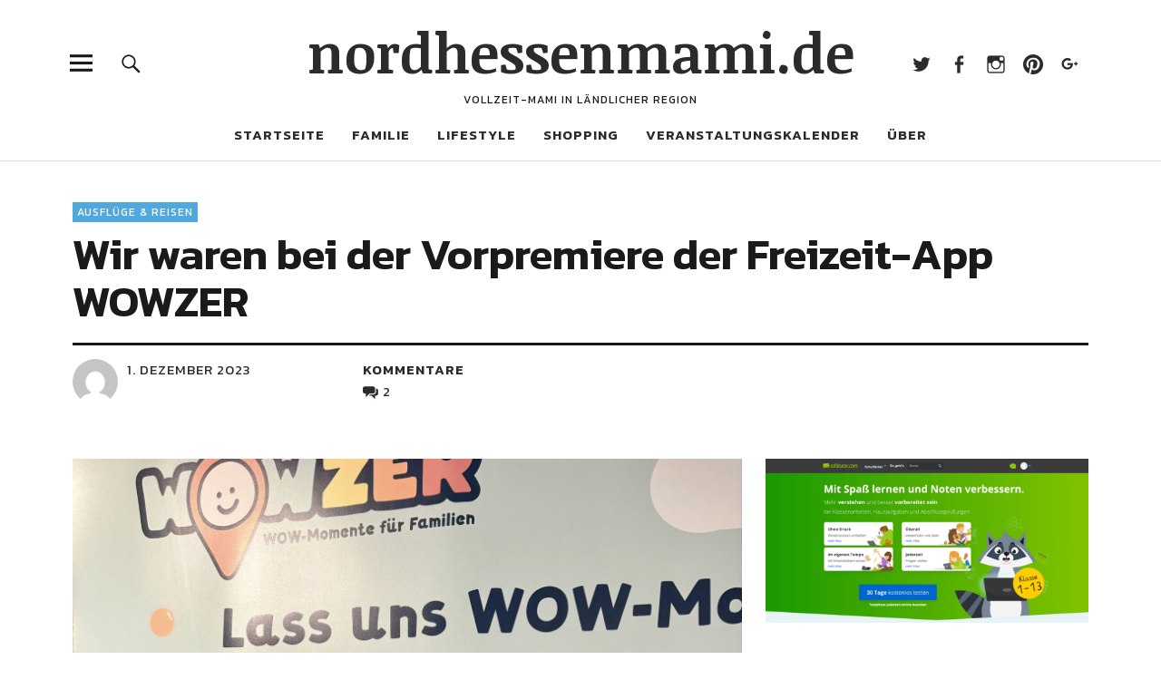

--- FILE ---
content_type: text/html; charset=UTF-8
request_url: https://nordhessenmami.de/2023/12/wir-waren-bei-der-vorpremiere-der-freizeit-app-wowzer/
body_size: 19161
content:
<!DOCTYPE html><html lang="de" class="no-js"><head><meta charset="UTF-8"><link media="all" href="https://nordhessenmami.de/wp-content/cache/autoptimize/css/autoptimize_8207fa4af1d671a2eb44e236b09bc6dc.css" rel="stylesheet"><title>Wir waren bei der Vorpremiere der Freizeit-App WOWZER › nordhessenmami.de</title><meta name="description" content="Am vergangenen Samstag ging es für uns Richtung Südhessen. Um genauer zu sein in die Galerie 360 nach Oberursel." /><meta name="robots" content="index, follow" /><link rel="canonical" href="https://nordhessenmami.de/2023/12/wir-waren-bei-der-vorpremiere-der-freizeit-app-wowzer/" />  <script type="text/javascript">var _paq = window._paq || [];
  /* tracker methods like "setCustomDimension" should be called before "trackPageView" */
  _paq.push(['trackPageView']);
  _paq.push(['enableLinkTracking']);
  (function() {
    var u="https://matomo.computerfloh.de/";
    _paq.push(['setTrackerUrl', u+'matomo.php']);
    _paq.push(['setSiteId', '2']);
    var d=document, g=d.createElement('script'), s=d.getElementsByTagName('script')[0];
    g.type='text/javascript'; g.async=true; g.defer=true; g.src=u+'matomo.js'; s.parentNode.insertBefore(g,s);
  })();</script> <noscript><p><img src="https://matomo.computerfloh.de/matomo.php?idsite=2&rec=1" style="border:0;" alt="" /></p></noscript><meta name="viewport" content="width=device-width, initial-scale=1"><link rel="profile" href="http://gmpg.org/xfn/11"><link rel="pingback" href="https://nordhessenmami.de/xmlrpc.php"> <script>(function(html){html.className = html.className.replace(/\bno-js\b/,'js')})(document.documentElement);</script> <link rel='dns-prefetch' href='//assets.pinterest.com' /><link rel='dns-prefetch' href='//stats.wp.com' /><link rel='dns-prefetch' href='//fonts.googleapis.com' /><link rel='dns-prefetch' href='//v0.wordpress.com' /><link rel="alternate" type="application/rss+xml" title="nordhessenmami.de &raquo; Feed" href="https://nordhessenmami.de/feed/" /><link rel="alternate" type="application/rss+xml" title="nordhessenmami.de &raquo; Kommentar-Feed" href="https://nordhessenmami.de/comments/feed/" /><link rel="alternate" type="text/calendar" title="nordhessenmami.de &raquo; iCal Feed" href="https://nordhessenmami.de/veranstaltungen/?ical=1" /><link rel="alternate" type="application/rss+xml" title="nordhessenmami.de &raquo; Wir waren bei der Vorpremiere der Freizeit-App WOWZER-Kommentar-Feed" href="https://nordhessenmami.de/2023/12/wir-waren-bei-der-vorpremiere-der-freizeit-app-wowzer/feed/" /> <script type="text/javascript">window._wpemojiSettings = {"baseUrl":"https:\/\/s.w.org\/images\/core\/emoji\/16.0.1\/72x72\/","ext":".png","svgUrl":"https:\/\/s.w.org\/images\/core\/emoji\/16.0.1\/svg\/","svgExt":".svg","source":{"concatemoji":"https:\/\/nordhessenmami.de\/wp-includes\/js\/wp-emoji-release.min.js?ver=6.8.3"}};
/*! This file is auto-generated */
!function(s,n){var o,i,e;function c(e){try{var t={supportTests:e,timestamp:(new Date).valueOf()};sessionStorage.setItem(o,JSON.stringify(t))}catch(e){}}function p(e,t,n){e.clearRect(0,0,e.canvas.width,e.canvas.height),e.fillText(t,0,0);var t=new Uint32Array(e.getImageData(0,0,e.canvas.width,e.canvas.height).data),a=(e.clearRect(0,0,e.canvas.width,e.canvas.height),e.fillText(n,0,0),new Uint32Array(e.getImageData(0,0,e.canvas.width,e.canvas.height).data));return t.every(function(e,t){return e===a[t]})}function u(e,t){e.clearRect(0,0,e.canvas.width,e.canvas.height),e.fillText(t,0,0);for(var n=e.getImageData(16,16,1,1),a=0;a<n.data.length;a++)if(0!==n.data[a])return!1;return!0}function f(e,t,n,a){switch(t){case"flag":return n(e,"\ud83c\udff3\ufe0f\u200d\u26a7\ufe0f","\ud83c\udff3\ufe0f\u200b\u26a7\ufe0f")?!1:!n(e,"\ud83c\udde8\ud83c\uddf6","\ud83c\udde8\u200b\ud83c\uddf6")&&!n(e,"\ud83c\udff4\udb40\udc67\udb40\udc62\udb40\udc65\udb40\udc6e\udb40\udc67\udb40\udc7f","\ud83c\udff4\u200b\udb40\udc67\u200b\udb40\udc62\u200b\udb40\udc65\u200b\udb40\udc6e\u200b\udb40\udc67\u200b\udb40\udc7f");case"emoji":return!a(e,"\ud83e\udedf")}return!1}function g(e,t,n,a){var r="undefined"!=typeof WorkerGlobalScope&&self instanceof WorkerGlobalScope?new OffscreenCanvas(300,150):s.createElement("canvas"),o=r.getContext("2d",{willReadFrequently:!0}),i=(o.textBaseline="top",o.font="600 32px Arial",{});return e.forEach(function(e){i[e]=t(o,e,n,a)}),i}function t(e){var t=s.createElement("script");t.src=e,t.defer=!0,s.head.appendChild(t)}"undefined"!=typeof Promise&&(o="wpEmojiSettingsSupports",i=["flag","emoji"],n.supports={everything:!0,everythingExceptFlag:!0},e=new Promise(function(e){s.addEventListener("DOMContentLoaded",e,{once:!0})}),new Promise(function(t){var n=function(){try{var e=JSON.parse(sessionStorage.getItem(o));if("object"==typeof e&&"number"==typeof e.timestamp&&(new Date).valueOf()<e.timestamp+604800&&"object"==typeof e.supportTests)return e.supportTests}catch(e){}return null}();if(!n){if("undefined"!=typeof Worker&&"undefined"!=typeof OffscreenCanvas&&"undefined"!=typeof URL&&URL.createObjectURL&&"undefined"!=typeof Blob)try{var e="postMessage("+g.toString()+"("+[JSON.stringify(i),f.toString(),p.toString(),u.toString()].join(",")+"));",a=new Blob([e],{type:"text/javascript"}),r=new Worker(URL.createObjectURL(a),{name:"wpTestEmojiSupports"});return void(r.onmessage=function(e){c(n=e.data),r.terminate(),t(n)})}catch(e){}c(n=g(i,f,p,u))}t(n)}).then(function(e){for(var t in e)n.supports[t]=e[t],n.supports.everything=n.supports.everything&&n.supports[t],"flag"!==t&&(n.supports.everythingExceptFlag=n.supports.everythingExceptFlag&&n.supports[t]);n.supports.everythingExceptFlag=n.supports.everythingExceptFlag&&!n.supports.flag,n.DOMReady=!1,n.readyCallback=function(){n.DOMReady=!0}}).then(function(){return e}).then(function(){var e;n.supports.everything||(n.readyCallback(),(e=n.source||{}).concatemoji?t(e.concatemoji):e.wpemoji&&e.twemoji&&(t(e.twemoji),t(e.wpemoji)))}))}((window,document),window._wpemojiSettings);</script> <link crossorigin="anonymous" rel='stylesheet' id='uku-fonts-css' href='https://fonts.googleapis.com/css?family=Noticia+Text%3A400%2C400italic%2C700%2C700italic%7CKanit%3A400%2C500%2C600%2C700&#038;subset=latin%2Clatin-ext' type='text/css' media='all' /> <script type="text/javascript" id="jetpack_related-posts-js-extra">var related_posts_js_options = {"post_heading":"h4"};</script> <script type="text/javascript" src="https://nordhessenmami.de/wp-includes/js/jquery/jquery.min.js?ver=3.7.1" id="jquery-core-js"></script> <script type="text/javascript" id="wpgdprc-front-js-js-extra">var wpgdprcFront = {"ajaxUrl":"https:\/\/nordhessenmami.de\/wp-admin\/admin-ajax.php","ajaxNonce":"396fe62d8a","ajaxArg":"security","pluginPrefix":"wpgdprc","blogId":"1","isMultiSite":"","locale":"de_DE","showSignUpModal":"","showFormModal":"","cookieName":"wpgdprc-consent","consentVersion":"","path":"\/","prefix":"wpgdprc"};</script> <link rel="https://api.w.org/" href="https://nordhessenmami.de/wp-json/" /><link rel="alternate" title="JSON" type="application/json" href="https://nordhessenmami.de/wp-json/wp/v2/posts/19299" /><link rel="EditURI" type="application/rsd+xml" title="RSD" href="https://nordhessenmami.de/xmlrpc.php?rsd" /><meta name="generator" content="WordPress 6.8.3" /><link rel='shortlink' href='https://nordhessenmami.de/?p=19299' /><link rel="alternate" title="oEmbed (JSON)" type="application/json+oembed" href="https://nordhessenmami.de/wp-json/oembed/1.0/embed?url=https%3A%2F%2Fnordhessenmami.de%2F2023%2F12%2Fwir-waren-bei-der-vorpremiere-der-freizeit-app-wowzer%2F" /><link rel="alternate" title="oEmbed (XML)" type="text/xml+oembed" href="https://nordhessenmami.de/wp-json/oembed/1.0/embed?url=https%3A%2F%2Fnordhessenmami.de%2F2023%2F12%2Fwir-waren-bei-der-vorpremiere-der-freizeit-app-wowzer%2F&#038;format=xml" /><meta name="tec-api-version" content="v1"><meta name="tec-api-origin" content="https://nordhessenmami.de"><link rel="alternate" href="https://nordhessenmami.de/wp-json/tribe/events/v1/" /><link rel="amphtml" href="https://nordhessenmami.de/2023/12/wir-waren-bei-der-vorpremiere-der-freizeit-app-wowzer/amp/"><meta property="og:type" content="article" /><meta property="og:title" content="Wir waren bei der Vorpremiere der Freizeit-App WOWZER › nordhessenmami.de" /><meta property="og:url" content="https://nordhessenmami.de/2023/12/wir-waren-bei-der-vorpremiere-der-freizeit-app-wowzer/" /><meta property="og:description" content="Am vergangenen Samstag ging es für uns Richtung Südhessen. Um genauer zu sein in die Galerie 360 nach Oberursel." /><meta property="article:published_time" content="2023-12-01T09:51:13+00:00" /><meta property="article:modified_time" content="2023-12-01T09:51:13+00:00" /><meta property="og:site_name" content="nordhessenmami.de" /><meta property="og:image" content="https://nordhessenmami.de/wp-content/uploads/2023/11/231201_Wowzer-Familienevent_25-scaled.jpg" /><meta property="og:image:width" content="1870" /><meta property="og:image:height" content="2560" /><meta property="og:image:alt" content="" /><meta property="og:locale" content="de_DE" /><meta name="twitter:text:title" content="Wir waren bei der Vorpremiere der Freizeit-App WOWZER" /><meta name="twitter:image" content="https://nordhessenmami.de/wp-content/uploads/2023/11/231201_Wowzer-Familienevent_25-scaled.jpg?w=640" /><meta name="twitter:card" content="summary_large_image" />  <script async src="https://www.googletagmanager.com/gtag/js?id=G-45RHC6V7MB"></script> <script>window.dataLayer = window.dataLayer || [];
  function gtag(){dataLayer.push(arguments);}
  gtag('js', new Date());
  gtag('config', 'G-45RHC6V7MB');
  if (window.performance) {
    var timeSincePageLoad = Math.round(performance.now());
    gtag('event', 'timing_complete', {
      'name': 'load',
      'value': timeSincePageLoad,
      'event_category': 'JS Dependencies'
    });
  }</script> </head><body class="wp-singular post-template-default single single-post postid-19299 single-format-standard wp-theme-uku tribe-no-js uku-standard blog-default has-thumb slider-on"><div class="container-all"><header id="masthead" class="site-header cf" role="banner"><div class="site-header-content"><div id="site-branding"><p class="site-title"><a href="https://nordhessenmami.de/" rel="home">nordhessenmami.de</a></p><p class="site-description">Vollzeit-Mami in ländlicher Region</p> <button id="overlay-open" class="overlay-open overlay-btn"><span>Menü</span></button><nav id="header-social" class="header-social social-nav" role="navigation"><ul id="menu-social-media" class="menu"><li id="menu-item-4933" class="menu-item menu-item-type-custom menu-item-object-custom menu-item-4933"><a href="http://twitter.com/nordhessenmami">Twitter</a></li><li id="menu-item-5606" class="menu-item menu-item-type-custom menu-item-object-custom menu-item-5606"><a href="http://www.facebook.com/nordhessenmami/">Facebook</a></li><li id="menu-item-4934" class="menu-item menu-item-type-custom menu-item-object-custom menu-item-4934"><a href="http://instagram.com/nordhessenmami">Instagram</a></li><li id="menu-item-4935" class="menu-item menu-item-type-custom menu-item-object-custom menu-item-4935"><a href="http://de.pinterest.com/nordhessenmami/">Pinterest</a></li><li id="menu-item-5164" class="menu-item menu-item-type-custom menu-item-object-custom menu-item-5164"><a href="http://plus.google.com/+NordhessenmamiDe">Google+</a></li></ul></nav></div><nav id="desktop-navigation" class="desktop-navigation cf" role="navigation"><ul id="menu-hauptmenue" class="menu"><li id="menu-item-4946" class="menu-item menu-item-type-custom menu-item-object-custom menu-item-4946"><a href="http://www.nordhessenmami.de">Startseite</a></li><li id="menu-item-4953" class="menu-item menu-item-type-taxonomy menu-item-object-category current-post-ancestor menu-item-has-children menu-item-4953"><a href="https://nordhessenmami.de/category/familie/">Familie</a><ul class="sub-menu"><li id="menu-item-5026" class="menu-item menu-item-type-taxonomy menu-item-object-category menu-item-5026"><a href="https://nordhessenmami.de/category/familie/familienleben/">Familienleben</a></li><li id="menu-item-4954" class="menu-item menu-item-type-taxonomy menu-item-object-category current-post-ancestor current-menu-parent current-post-parent menu-item-4954"><a href="https://nordhessenmami.de/category/familie/ausfluege-reisen/">Ausflüge &amp; Reisen</a></li><li id="menu-item-4962" class="menu-item menu-item-type-taxonomy menu-item-object-category menu-item-4962"><a href="https://nordhessenmami.de/category/familie/rueckblicke/">Rückblicke</a></li><li id="menu-item-4963" class="menu-item menu-item-type-taxonomy menu-item-object-category menu-item-4963"><a href="https://nordhessenmami.de/category/wib-12-von-12/">WiB / 12 von 12</a></li></ul></li><li id="menu-item-4955" class="menu-item menu-item-type-taxonomy menu-item-object-category menu-item-has-children menu-item-4955"><a href="https://nordhessenmami.de/category/lifestyle/">Lifestyle</a><ul class="sub-menu"><li id="menu-item-4950" class="menu-item menu-item-type-taxonomy menu-item-object-category menu-item-4950"><a href="https://nordhessenmami.de/category/lifestyle/selbermachen/">Selbermachen</a></li><li id="menu-item-4951" class="menu-item menu-item-type-taxonomy menu-item-object-category menu-item-4951"><a href="https://nordhessenmami.de/category/lifestyle/rezepte/">Rezepte</a></li><li id="menu-item-4958" class="menu-item menu-item-type-taxonomy menu-item-object-category menu-item-4958"><a href="https://nordhessenmami.de/category/lifestyle/wohnideen/">Wohnideen</a></li></ul></li><li id="menu-item-4956" class="menu-item menu-item-type-taxonomy menu-item-object-category menu-item-has-children menu-item-4956"><a href="https://nordhessenmami.de/category/shopping/">Shopping</a><ul class="sub-menu"><li id="menu-item-5462" class="menu-item menu-item-type-taxonomy menu-item-object-category menu-item-5462"><a href="https://nordhessenmami.de/category/shopping/fuer-schwangere/">Für Schwangere</a></li><li id="menu-item-5460" class="menu-item menu-item-type-taxonomy menu-item-object-category menu-item-5460"><a href="https://nordhessenmami.de/category/shopping/fuer-babys/">Für Babys</a></li><li id="menu-item-5461" class="menu-item menu-item-type-taxonomy menu-item-object-category menu-item-5461"><a href="https://nordhessenmami.de/category/shopping/fuer-kinder/">Für Kinder</a></li><li id="menu-item-4957" class="menu-item menu-item-type-taxonomy menu-item-object-category menu-item-4957"><a href="https://nordhessenmami.de/category/shopping/shopvorstellungen/">Shopvorstellungen</a></li><li id="menu-item-4952" class="menu-item menu-item-type-taxonomy menu-item-object-category menu-item-4952"><a href="https://nordhessenmami.de/category/shopping/dawanda/">DaWanda</a></li></ul></li><li id="menu-item-15227" class="menu-item menu-item-type-custom menu-item-object-custom menu-item-15227"><a href="https://nordhessenmami.de/veranstaltungen/">Veranstaltungskalender</a></li><li id="menu-item-4948" class="menu-item menu-item-type-custom menu-item-object-custom menu-item-has-children menu-item-4948"><a>Über</a><ul class="sub-menu"><li id="menu-item-4959" class="menu-item menu-item-type-post_type menu-item-object-page menu-item-4959"><a href="https://nordhessenmami.de/ueber-mich/">Über mich</a></li><li id="menu-item-4960" class="menu-item menu-item-type-post_type menu-item-object-page menu-item-4960"><a href="https://nordhessenmami.de/kontakt/">Kontakt</a></li><li id="menu-item-6117" class="menu-item menu-item-type-post_type menu-item-object-page menu-item-6117"><a href="https://nordhessenmami.de/kooperationen/">Kooperationen</a></li><li id="menu-item-10146" class="menu-item menu-item-type-post_type menu-item-object-page menu-item-privacy-policy menu-item-10146"><a rel="privacy-policy" href="https://nordhessenmami.de/datenschutzerklaerung/">Datenschutzerklärung</a></li><li id="menu-item-4961" class="menu-item menu-item-type-post_type menu-item-object-page menu-item-4961"><a href="https://nordhessenmami.de/impressum/">Impressum</a></li></ul></li></ul></nav> <button id="search-open" class="search-open search-btn"><span>Suche</span></button><div class="desktop-search"><form method="get" class="searchform" action="https://nordhessenmami.de/" role="search"> <label for="s" class="screen-reader-text"><span>Suche</span></label> <input type="text" class="search-field" name="s" placeholder="Suche..." /> <input type="submit" class="submit" name="submit" value="Suchen" /></form></div></div><div class="sticky-header hidden"> <button id="overlay-open-sticky" class="overlay-open overlay-btn"><span>Menü</span></button> <button id="search-open-sticky" class="search-open search-btn"><span>Suche</span></button><p class="site-title"><a href="https://nordhessenmami.de/" rel="home">nordhessenmami.de</a></p><nav id="header-social-sticky" class="header-social social-nav" role="navigation"><ul id="menu-social-media-1" class="menu"><li class="menu-item menu-item-type-custom menu-item-object-custom menu-item-4933"><a href="http://twitter.com/nordhessenmami">Twitter</a></li><li class="menu-item menu-item-type-custom menu-item-object-custom menu-item-5606"><a href="http://www.facebook.com/nordhessenmami/">Facebook</a></li><li class="menu-item menu-item-type-custom menu-item-object-custom menu-item-4934"><a href="http://instagram.com/nordhessenmami">Instagram</a></li><li class="menu-item menu-item-type-custom menu-item-object-custom menu-item-4935"><a href="http://de.pinterest.com/nordhessenmami/">Pinterest</a></li><li class="menu-item menu-item-type-custom menu-item-object-custom menu-item-5164"><a href="http://plus.google.com/+NordhessenmamiDe">Google+</a></li></ul></nav></div><div class="inner-offcanvas-wrap"><div class="close-btn-wrap"> <button id="overlay-close" class="overlay-btn"><span>Schliessen</span></button></div><div class="overlay-desktop-content cf"><nav id="overlay-nav" class="main-nav cf" role="navigation"><ul id="menu-hauptmenue-1" class="menu"><li class="menu-item menu-item-type-custom menu-item-object-custom menu-item-4946"><a href="http://www.nordhessenmami.de">Startseite</a></li><li class="menu-item menu-item-type-taxonomy menu-item-object-category current-post-ancestor menu-item-has-children menu-item-4953"><a href="https://nordhessenmami.de/category/familie/">Familie</a><ul class="sub-menu"><li class="menu-item menu-item-type-taxonomy menu-item-object-category menu-item-5026"><a href="https://nordhessenmami.de/category/familie/familienleben/">Familienleben</a></li><li class="menu-item menu-item-type-taxonomy menu-item-object-category current-post-ancestor current-menu-parent current-post-parent menu-item-4954"><a href="https://nordhessenmami.de/category/familie/ausfluege-reisen/">Ausflüge &amp; Reisen</a></li><li class="menu-item menu-item-type-taxonomy menu-item-object-category menu-item-4962"><a href="https://nordhessenmami.de/category/familie/rueckblicke/">Rückblicke</a></li><li class="menu-item menu-item-type-taxonomy menu-item-object-category menu-item-4963"><a href="https://nordhessenmami.de/category/wib-12-von-12/">WiB / 12 von 12</a></li></ul></li><li class="menu-item menu-item-type-taxonomy menu-item-object-category menu-item-has-children menu-item-4955"><a href="https://nordhessenmami.de/category/lifestyle/">Lifestyle</a><ul class="sub-menu"><li class="menu-item menu-item-type-taxonomy menu-item-object-category menu-item-4950"><a href="https://nordhessenmami.de/category/lifestyle/selbermachen/">Selbermachen</a></li><li class="menu-item menu-item-type-taxonomy menu-item-object-category menu-item-4951"><a href="https://nordhessenmami.de/category/lifestyle/rezepte/">Rezepte</a></li><li class="menu-item menu-item-type-taxonomy menu-item-object-category menu-item-4958"><a href="https://nordhessenmami.de/category/lifestyle/wohnideen/">Wohnideen</a></li></ul></li><li class="menu-item menu-item-type-taxonomy menu-item-object-category menu-item-has-children menu-item-4956"><a href="https://nordhessenmami.de/category/shopping/">Shopping</a><ul class="sub-menu"><li class="menu-item menu-item-type-taxonomy menu-item-object-category menu-item-5462"><a href="https://nordhessenmami.de/category/shopping/fuer-schwangere/">Für Schwangere</a></li><li class="menu-item menu-item-type-taxonomy menu-item-object-category menu-item-5460"><a href="https://nordhessenmami.de/category/shopping/fuer-babys/">Für Babys</a></li><li class="menu-item menu-item-type-taxonomy menu-item-object-category menu-item-5461"><a href="https://nordhessenmami.de/category/shopping/fuer-kinder/">Für Kinder</a></li><li class="menu-item menu-item-type-taxonomy menu-item-object-category menu-item-4957"><a href="https://nordhessenmami.de/category/shopping/shopvorstellungen/">Shopvorstellungen</a></li><li class="menu-item menu-item-type-taxonomy menu-item-object-category menu-item-4952"><a href="https://nordhessenmami.de/category/shopping/dawanda/">DaWanda</a></li></ul></li><li class="menu-item menu-item-type-custom menu-item-object-custom menu-item-15227"><a href="https://nordhessenmami.de/veranstaltungen/">Veranstaltungskalender</a></li><li class="menu-item menu-item-type-custom menu-item-object-custom menu-item-has-children menu-item-4948"><a>Über</a><ul class="sub-menu"><li class="menu-item menu-item-type-post_type menu-item-object-page menu-item-4959"><a href="https://nordhessenmami.de/ueber-mich/">Über mich</a></li><li class="menu-item menu-item-type-post_type menu-item-object-page menu-item-4960"><a href="https://nordhessenmami.de/kontakt/">Kontakt</a></li><li class="menu-item menu-item-type-post_type menu-item-object-page menu-item-6117"><a href="https://nordhessenmami.de/kooperationen/">Kooperationen</a></li><li class="menu-item menu-item-type-post_type menu-item-object-page menu-item-privacy-policy menu-item-10146"><a rel="privacy-policy" href="https://nordhessenmami.de/datenschutzerklaerung/">Datenschutzerklärung</a></li><li class="menu-item menu-item-type-post_type menu-item-object-page menu-item-4961"><a href="https://nordhessenmami.de/impressum/">Impressum</a></li></ul></li></ul></nav><nav id="mobile-social" class="social-nav" role="navigation"><ul id="menu-social-media-2" class="menu"><li class="menu-item menu-item-type-custom menu-item-object-custom menu-item-4933"><a href="http://twitter.com/nordhessenmami">Twitter</a></li><li class="menu-item menu-item-type-custom menu-item-object-custom menu-item-5606"><a href="http://www.facebook.com/nordhessenmami/">Facebook</a></li><li class="menu-item menu-item-type-custom menu-item-object-custom menu-item-4934"><a href="http://instagram.com/nordhessenmami">Instagram</a></li><li class="menu-item menu-item-type-custom menu-item-object-custom menu-item-4935"><a href="http://de.pinterest.com/nordhessenmami/">Pinterest</a></li><li class="menu-item menu-item-type-custom menu-item-object-custom menu-item-5164"><a href="http://plus.google.com/+NordhessenmamiDe">Google+</a></li></ul></nav><div class="mobile-search"><form method="get" class="searchform" action="https://nordhessenmami.de/" role="search"> <label for="s" class="screen-reader-text"><span>Suche</span></label> <input type="text" class="search-field" name="s" placeholder="Suche..." /> <input type="submit" class="submit" name="submit" value="Suchen" /></form></div><div id="offcanvas-wrap"> <a href="#offcanvas-wrap" id="offcanvas-widgets-open"><span>Info</span></a><aside id="sidebar-offcanvas" class="sidebar-offcanvas cf" role="complementary"><div class="widget-area"><section id="meta-4" class="widget widget_meta"><h2 class="widget-title">Meta</h2><ul><li><a href="https://nordhessenmami.de/wp-login.php">Anmelden</a></li><li><a href="https://nordhessenmami.de/feed/">Feed der Einträge</a></li><li><a href="https://nordhessenmami.de/comments/feed/">Kommentar-Feed</a></li><li><a href="https://de.wordpress.org/">WordPress.org</a></li></ul></section></div></aside></div></div></div></header><div id="overlay-wrap" class="overlay-wrap cf"></div><div id="singlepost-wrap" class="singlepost-wrap cf"><article id="post-19299" class="post-19299 post type-post status-publish format-standard has-post-thumbnail hentry category-ausfluege-reisen tag-bloggerevent tag-familienevent tag-wowzer"><header class="entry-header cf"><div class="title-wrap"><div class="entry-cats"> <a href="https://nordhessenmami.de/category/familie/ausfluege-reisen/" rel="category tag">Ausflüge &amp; Reisen</a></div><h1 class="entry-title">Wir waren bei der Vorpremiere der Freizeit-App WOWZER</h1></div><div class="entry-meta cf"><div class="meta-columnone"><div class="author-pic"> <noscript><img alt='' src='https://secure.gravatar.com/avatar/101280780034e924983b96684efd2239db558d62fb178d7e52a2f764f551d7ef?s=100&#038;d=mm&#038;r=g' srcset='https://secure.gravatar.com/avatar/101280780034e924983b96684efd2239db558d62fb178d7e52a2f764f551d7ef?s=200&#038;d=mm&#038;r=g 2x' class='avatar avatar-100 photo' height='100' width='100' decoding='async'/></noscript><img alt='' src='data:image/svg+xml,%3Csvg%20xmlns=%22http://www.w3.org/2000/svg%22%20viewBox=%220%200%20100%20100%22%3E%3C/svg%3E' data-src='https://secure.gravatar.com/avatar/101280780034e924983b96684efd2239db558d62fb178d7e52a2f764f551d7ef?s=100&#038;d=mm&#038;r=g' data-srcset='https://secure.gravatar.com/avatar/101280780034e924983b96684efd2239db558d62fb178d7e52a2f764f551d7ef?s=200&#038;d=mm&#038;r=g 2x' class='lazyload avatar avatar-100 photo' height='100' width='100' decoding='async'/></div><div class="entry-author"> <span class="entry-author"> <span class="author vcard"><a class="url fn n" href="https://nordhessenmami.de/author/nordhessenmami/">von nordhessenmami</a></span></span></div><div class="entry-date"> <a href="https://nordhessenmami.de/2023/12/wir-waren-bei-der-vorpremiere-der-freizeit-app-wowzer/">1. Dezember 2023</a></div></div><div class="meta-columntwo"><div class="entry-comments-single"> <span class="entry-comments-title">Kommentare</span> <span class="entry-comments"><a href="https://nordhessenmami.de/2023/12/wir-waren-bei-der-vorpremiere-der-freizeit-app-wowzer/#comments" class="comments-link" >2</a></span></div></div><div class="meta-columnthree"></div></div></header><div class="contentwrap"><div class="entry-thumbnail"> <noscript><img width="1870" height="2560" src="https://nordhessenmami.de/wp-content/uploads/2023/11/231201_Wowzer-Familienevent_25-scaled.jpg" class="attachment-post-thumbnail size-post-thumbnail wp-post-image" alt="" decoding="async" srcset="https://nordhessenmami.de/wp-content/uploads/2023/11/231201_Wowzer-Familienevent_25-scaled.jpg 1870w, https://nordhessenmami.de/wp-content/uploads/2023/11/231201_Wowzer-Familienevent_25-219x300.jpg 219w, https://nordhessenmami.de/wp-content/uploads/2023/11/231201_Wowzer-Familienevent_25-748x1024.jpg 748w, https://nordhessenmami.de/wp-content/uploads/2023/11/231201_Wowzer-Familienevent_25-768x1052.jpg 768w, https://nordhessenmami.de/wp-content/uploads/2023/11/231201_Wowzer-Familienevent_25-1122x1536.jpg 1122w, https://nordhessenmami.de/wp-content/uploads/2023/11/231201_Wowzer-Familienevent_25-1496x2048.jpg 1496w, https://nordhessenmami.de/wp-content/uploads/2023/11/231201_Wowzer-Familienevent_25-504x690.jpg 504w" sizes="(max-width: 1870px) 100vw, 1870px" data-attachment-id="19320" data-permalink="https://nordhessenmami.de/2023/12/wir-waren-bei-der-vorpremiere-der-freizeit-app-wowzer/231201_wowzer-familienevent_25/" data-orig-file="https://nordhessenmami.de/wp-content/uploads/2023/11/231201_Wowzer-Familienevent_25-scaled.jpg" data-orig-size="1870,2560" data-comments-opened="1" data-image-meta="{&quot;aperture&quot;:&quot;0&quot;,&quot;credit&quot;:&quot;&quot;,&quot;camera&quot;:&quot;&quot;,&quot;caption&quot;:&quot;&quot;,&quot;created_timestamp&quot;:&quot;0&quot;,&quot;copyright&quot;:&quot;&quot;,&quot;focal_length&quot;:&quot;0&quot;,&quot;iso&quot;:&quot;0&quot;,&quot;shutter_speed&quot;:&quot;0&quot;,&quot;title&quot;:&quot;&quot;,&quot;orientation&quot;:&quot;0&quot;}" data-image-title="231201_Wowzer-Familienevent_25" data-image-description="" data-image-caption="" data-medium-file="https://nordhessenmami.de/wp-content/uploads/2023/11/231201_Wowzer-Familienevent_25-219x300.jpg" data-large-file="https://nordhessenmami.de/wp-content/uploads/2023/11/231201_Wowzer-Familienevent_25-748x1024.jpg" /></noscript><img width="1870" height="2560" src='data:image/svg+xml,%3Csvg%20xmlns=%22http://www.w3.org/2000/svg%22%20viewBox=%220%200%201870%202560%22%3E%3C/svg%3E' data-src="https://nordhessenmami.de/wp-content/uploads/2023/11/231201_Wowzer-Familienevent_25-scaled.jpg" class="lazyload attachment-post-thumbnail size-post-thumbnail wp-post-image" alt="" decoding="async" data-srcset="https://nordhessenmami.de/wp-content/uploads/2023/11/231201_Wowzer-Familienevent_25-scaled.jpg 1870w, https://nordhessenmami.de/wp-content/uploads/2023/11/231201_Wowzer-Familienevent_25-219x300.jpg 219w, https://nordhessenmami.de/wp-content/uploads/2023/11/231201_Wowzer-Familienevent_25-748x1024.jpg 748w, https://nordhessenmami.de/wp-content/uploads/2023/11/231201_Wowzer-Familienevent_25-768x1052.jpg 768w, https://nordhessenmami.de/wp-content/uploads/2023/11/231201_Wowzer-Familienevent_25-1122x1536.jpg 1122w, https://nordhessenmami.de/wp-content/uploads/2023/11/231201_Wowzer-Familienevent_25-1496x2048.jpg 1496w, https://nordhessenmami.de/wp-content/uploads/2023/11/231201_Wowzer-Familienevent_25-504x690.jpg 504w" data-sizes="(max-width: 1870px) 100vw, 1870px" data-attachment-id="19320" data-permalink="https://nordhessenmami.de/2023/12/wir-waren-bei-der-vorpremiere-der-freizeit-app-wowzer/231201_wowzer-familienevent_25/" data-orig-file="https://nordhessenmami.de/wp-content/uploads/2023/11/231201_Wowzer-Familienevent_25-scaled.jpg" data-orig-size="1870,2560" data-comments-opened="1" data-image-meta="{&quot;aperture&quot;:&quot;0&quot;,&quot;credit&quot;:&quot;&quot;,&quot;camera&quot;:&quot;&quot;,&quot;caption&quot;:&quot;&quot;,&quot;created_timestamp&quot;:&quot;0&quot;,&quot;copyright&quot;:&quot;&quot;,&quot;focal_length&quot;:&quot;0&quot;,&quot;iso&quot;:&quot;0&quot;,&quot;shutter_speed&quot;:&quot;0&quot;,&quot;title&quot;:&quot;&quot;,&quot;orientation&quot;:&quot;0&quot;}" data-image-title="231201_Wowzer-Familienevent_25" data-image-description="" data-image-caption="" data-medium-file="https://nordhessenmami.de/wp-content/uploads/2023/11/231201_Wowzer-Familienevent_25-219x300.jpg" data-large-file="https://nordhessenmami.de/wp-content/uploads/2023/11/231201_Wowzer-Familienevent_25-748x1024.jpg" /></div><div id="socialicons-sticky"><div id="entry-content" class="entry-content"><p>Am vergangenen Samstag ging es für uns Richtung Südhessen. Um genauer zu sein in die Galerie 360 nach Oberursel. Eingeladen hatte die liebe Catrin, Bloggerin auf <a title="" href="https://frankfurt-mit-kids.de" target="_blank" rel="nofollow noopener">Frankfurt mit Kids</a> und Gründerin der Ausflugs- und Freizeit-App WOWZER.</p><p>Ich habe die große Ehre Teil des Creator Teams zu sein und freue mich sehr, dir in Zukunft noch mehr über WOWZER berichten zu können. Aber eines kann ich dir schon jetzt verraten, ich füttere die App quasi mit tollen Ausflugszielen und Freizeitangeboten für Familien mit Kindern jeden Alters aus der Region Nordhessen.</p><p><noscript><img decoding="async" data-attachment-id="19311" data-permalink="https://nordhessenmami.de/2023/12/wir-waren-bei-der-vorpremiere-der-freizeit-app-wowzer/231201_wowzer-familienevent_14/" data-orig-file="https://nordhessenmami.de/wp-content/uploads/2023/11/231201_Wowzer-Familienevent_14-scaled.jpg" data-orig-size="2560,1920" data-comments-opened="1" data-image-meta="{&quot;aperture&quot;:&quot;0&quot;,&quot;credit&quot;:&quot;&quot;,&quot;camera&quot;:&quot;&quot;,&quot;caption&quot;:&quot;&quot;,&quot;created_timestamp&quot;:&quot;0&quot;,&quot;copyright&quot;:&quot;&quot;,&quot;focal_length&quot;:&quot;0&quot;,&quot;iso&quot;:&quot;0&quot;,&quot;shutter_speed&quot;:&quot;0&quot;,&quot;title&quot;:&quot;&quot;,&quot;orientation&quot;:&quot;0&quot;}" data-image-title="231201_Wowzer-Familienevent_14" data-image-description="" data-image-caption="" data-medium-file="https://nordhessenmami.de/wp-content/uploads/2023/11/231201_Wowzer-Familienevent_14-300x225.jpg" data-large-file="https://nordhessenmami.de/wp-content/uploads/2023/11/231201_Wowzer-Familienevent_14-1024x768.jpg" class="alignnone wp-image-19311 size-full" src="https://nordhessenmami.de/wp-content/uploads/2023/11/231201_Wowzer-Familienevent_14-scaled.jpg" alt="" width="2560" height="1920" srcset="https://nordhessenmami.de/wp-content/uploads/2023/11/231201_Wowzer-Familienevent_14-scaled.jpg 2560w, https://nordhessenmami.de/wp-content/uploads/2023/11/231201_Wowzer-Familienevent_14-300x225.jpg 300w, https://nordhessenmami.de/wp-content/uploads/2023/11/231201_Wowzer-Familienevent_14-1024x768.jpg 1024w, https://nordhessenmami.de/wp-content/uploads/2023/11/231201_Wowzer-Familienevent_14-768x576.jpg 768w, https://nordhessenmami.de/wp-content/uploads/2023/11/231201_Wowzer-Familienevent_14-1536x1152.jpg 1536w, https://nordhessenmami.de/wp-content/uploads/2023/11/231201_Wowzer-Familienevent_14-2048x1536.jpg 2048w, https://nordhessenmami.de/wp-content/uploads/2023/11/231201_Wowzer-Familienevent_14-920x690.jpg 920w, https://nordhessenmami.de/wp-content/uploads/2023/11/231201_Wowzer-Familienevent_14-790x593.jpg 790w" sizes="(max-width: 2560px) 100vw, 2560px" /></noscript><img decoding="async" data-attachment-id="19311" data-permalink="https://nordhessenmami.de/2023/12/wir-waren-bei-der-vorpremiere-der-freizeit-app-wowzer/231201_wowzer-familienevent_14/" data-orig-file="https://nordhessenmami.de/wp-content/uploads/2023/11/231201_Wowzer-Familienevent_14-scaled.jpg" data-orig-size="2560,1920" data-comments-opened="1" data-image-meta="{&quot;aperture&quot;:&quot;0&quot;,&quot;credit&quot;:&quot;&quot;,&quot;camera&quot;:&quot;&quot;,&quot;caption&quot;:&quot;&quot;,&quot;created_timestamp&quot;:&quot;0&quot;,&quot;copyright&quot;:&quot;&quot;,&quot;focal_length&quot;:&quot;0&quot;,&quot;iso&quot;:&quot;0&quot;,&quot;shutter_speed&quot;:&quot;0&quot;,&quot;title&quot;:&quot;&quot;,&quot;orientation&quot;:&quot;0&quot;}" data-image-title="231201_Wowzer-Familienevent_14" data-image-description="" data-image-caption="" data-medium-file="https://nordhessenmami.de/wp-content/uploads/2023/11/231201_Wowzer-Familienevent_14-300x225.jpg" data-large-file="https://nordhessenmami.de/wp-content/uploads/2023/11/231201_Wowzer-Familienevent_14-1024x768.jpg" class="lazyload alignnone wp-image-19311 size-full" src='data:image/svg+xml,%3Csvg%20xmlns=%22http://www.w3.org/2000/svg%22%20viewBox=%220%200%202560%201920%22%3E%3C/svg%3E' data-src="https://nordhessenmami.de/wp-content/uploads/2023/11/231201_Wowzer-Familienevent_14-scaled.jpg" alt="" width="2560" height="1920" data-srcset="https://nordhessenmami.de/wp-content/uploads/2023/11/231201_Wowzer-Familienevent_14-scaled.jpg 2560w, https://nordhessenmami.de/wp-content/uploads/2023/11/231201_Wowzer-Familienevent_14-300x225.jpg 300w, https://nordhessenmami.de/wp-content/uploads/2023/11/231201_Wowzer-Familienevent_14-1024x768.jpg 1024w, https://nordhessenmami.de/wp-content/uploads/2023/11/231201_Wowzer-Familienevent_14-768x576.jpg 768w, https://nordhessenmami.de/wp-content/uploads/2023/11/231201_Wowzer-Familienevent_14-1536x1152.jpg 1536w, https://nordhessenmami.de/wp-content/uploads/2023/11/231201_Wowzer-Familienevent_14-2048x1536.jpg 2048w, https://nordhessenmami.de/wp-content/uploads/2023/11/231201_Wowzer-Familienevent_14-920x690.jpg 920w, https://nordhessenmami.de/wp-content/uploads/2023/11/231201_Wowzer-Familienevent_14-790x593.jpg 790w" data-sizes="(max-width: 2560px) 100vw, 2560px" /></p><p>Bereits die Anreise nach Oberursel war magisch, denn unterwegs überraschten uns die ersten Schneeflocken dieses Winters. Auf dem Pommer lagen sogar schon einige Zentimeter Schnee.</p><p>Gut gelaunt vom Schneegestöber kamen wir nach zweistündiger Autofahrt in der Galerie 360 in Oberursel an und staunten nicht schlecht, denn was Catrin und ihr Team dort auf die Beine gestellt hatten war ein wahres Paradies für Kinder. Besonders erwähnenswert: Catrin hat kleinen Unternehmer*innen und Neugründer*innen aus dem Frankfurter Raum mit dem Familien-Event eine Bühne zum Kennenlernen und Vernetzen geboten. Und das Ganze war ein voller Erfolg, denn es fehlte absolut an nichts. Zudem hat sich jede*r einzelne unfassbar viel Mühe gegeben!</p><p>Der Sohn machte sich direkt mit Unterstützung von <a title="" href="https://galerie-360-oberursel.de" target="_blank" rel="nofollow noopener">Anna-Maria aus der Kreativwerksatt</a> an die Arbeit um uns mit Namensbuttons auszustatten. So ein Spaß!</p><p><noscript><img decoding="async" data-attachment-id="19301" data-permalink="https://nordhessenmami.de/2023/12/wir-waren-bei-der-vorpremiere-der-freizeit-app-wowzer/231201_wowzer-familienevent_02/" data-orig-file="https://nordhessenmami.de/wp-content/uploads/2023/11/231201_Wowzer-Familienevent_02-scaled-e1701335169452.jpg" data-orig-size="1715,2299" data-comments-opened="1" data-image-meta="{&quot;aperture&quot;:&quot;0&quot;,&quot;credit&quot;:&quot;&quot;,&quot;camera&quot;:&quot;&quot;,&quot;caption&quot;:&quot;&quot;,&quot;created_timestamp&quot;:&quot;0&quot;,&quot;copyright&quot;:&quot;&quot;,&quot;focal_length&quot;:&quot;0&quot;,&quot;iso&quot;:&quot;0&quot;,&quot;shutter_speed&quot;:&quot;0&quot;,&quot;title&quot;:&quot;&quot;,&quot;orientation&quot;:&quot;0&quot;}" data-image-title="231201_Wowzer-Familienevent_02" data-image-description="" data-image-caption="" data-medium-file="https://nordhessenmami.de/wp-content/uploads/2023/11/231201_Wowzer-Familienevent_02-scaled-e1701335169452-224x300.jpg" data-large-file="https://nordhessenmami.de/wp-content/uploads/2023/11/231201_Wowzer-Familienevent_02-scaled-e1701335169452-764x1024.jpg" class="alignnone wp-image-19301 size-full" src="https://nordhessenmami.de/wp-content/uploads/2023/11/231201_Wowzer-Familienevent_02-scaled-e1701335169452.jpg" alt="" width="1715" height="2299" srcset="https://nordhessenmami.de/wp-content/uploads/2023/11/231201_Wowzer-Familienevent_02-scaled-e1701335169452.jpg 1715w, https://nordhessenmami.de/wp-content/uploads/2023/11/231201_Wowzer-Familienevent_02-scaled-e1701335169452-224x300.jpg 224w, https://nordhessenmami.de/wp-content/uploads/2023/11/231201_Wowzer-Familienevent_02-scaled-e1701335169452-764x1024.jpg 764w, https://nordhessenmami.de/wp-content/uploads/2023/11/231201_Wowzer-Familienevent_02-scaled-e1701335169452-768x1030.jpg 768w, https://nordhessenmami.de/wp-content/uploads/2023/11/231201_Wowzer-Familienevent_02-scaled-e1701335169452-1146x1536.jpg 1146w, https://nordhessenmami.de/wp-content/uploads/2023/11/231201_Wowzer-Familienevent_02-scaled-e1701335169452-1528x2048.jpg 1528w, https://nordhessenmami.de/wp-content/uploads/2023/11/231201_Wowzer-Familienevent_02-scaled-e1701335169452-515x690.jpg 515w" sizes="(max-width: 1715px) 100vw, 1715px" /></noscript><img decoding="async" data-attachment-id="19301" data-permalink="https://nordhessenmami.de/2023/12/wir-waren-bei-der-vorpremiere-der-freizeit-app-wowzer/231201_wowzer-familienevent_02/" data-orig-file="https://nordhessenmami.de/wp-content/uploads/2023/11/231201_Wowzer-Familienevent_02-scaled-e1701335169452.jpg" data-orig-size="1715,2299" data-comments-opened="1" data-image-meta="{&quot;aperture&quot;:&quot;0&quot;,&quot;credit&quot;:&quot;&quot;,&quot;camera&quot;:&quot;&quot;,&quot;caption&quot;:&quot;&quot;,&quot;created_timestamp&quot;:&quot;0&quot;,&quot;copyright&quot;:&quot;&quot;,&quot;focal_length&quot;:&quot;0&quot;,&quot;iso&quot;:&quot;0&quot;,&quot;shutter_speed&quot;:&quot;0&quot;,&quot;title&quot;:&quot;&quot;,&quot;orientation&quot;:&quot;0&quot;}" data-image-title="231201_Wowzer-Familienevent_02" data-image-description="" data-image-caption="" data-medium-file="https://nordhessenmami.de/wp-content/uploads/2023/11/231201_Wowzer-Familienevent_02-scaled-e1701335169452-224x300.jpg" data-large-file="https://nordhessenmami.de/wp-content/uploads/2023/11/231201_Wowzer-Familienevent_02-scaled-e1701335169452-764x1024.jpg" class="lazyload alignnone wp-image-19301 size-full" src='data:image/svg+xml,%3Csvg%20xmlns=%22http://www.w3.org/2000/svg%22%20viewBox=%220%200%201715%202299%22%3E%3C/svg%3E' data-src="https://nordhessenmami.de/wp-content/uploads/2023/11/231201_Wowzer-Familienevent_02-scaled-e1701335169452.jpg" alt="" width="1715" height="2299" data-srcset="https://nordhessenmami.de/wp-content/uploads/2023/11/231201_Wowzer-Familienevent_02-scaled-e1701335169452.jpg 1715w, https://nordhessenmami.de/wp-content/uploads/2023/11/231201_Wowzer-Familienevent_02-scaled-e1701335169452-224x300.jpg 224w, https://nordhessenmami.de/wp-content/uploads/2023/11/231201_Wowzer-Familienevent_02-scaled-e1701335169452-764x1024.jpg 764w, https://nordhessenmami.de/wp-content/uploads/2023/11/231201_Wowzer-Familienevent_02-scaled-e1701335169452-768x1030.jpg 768w, https://nordhessenmami.de/wp-content/uploads/2023/11/231201_Wowzer-Familienevent_02-scaled-e1701335169452-1146x1536.jpg 1146w, https://nordhessenmami.de/wp-content/uploads/2023/11/231201_Wowzer-Familienevent_02-scaled-e1701335169452-1528x2048.jpg 1528w, https://nordhessenmami.de/wp-content/uploads/2023/11/231201_Wowzer-Familienevent_02-scaled-e1701335169452-515x690.jpg 515w" data-sizes="(max-width: 1715px) 100vw, 1715px" /></p><p>Anschließend probierte er eine Station nach der anderen aus: Kekse verzieren mit <a title="" href="http://kaetheskekse.de" target="_blank" rel="nofollow noopener">Käthes Kekse</a>, Programmieren eines Lego-Froschs mit <a title="" href="https://techeroes.de" target="_blank" rel="nofollow noopener">Techeroes</a> sowie die spannenden Mitmachen-Aktionen von <a title="" href="https://www.diekleinefetenkiste.de" target="_blank" rel="nofollow noopener">der kleinen Fetenkiste</a>. Ein besonderes Highlight war und ist auch heute noch das <a title="" href="https://friendlyglitter.de" target="_blank" rel="nofollow noopener">coole Glitzertattoo.</a> Das Tattoo hält trotz täglichem Duschen schon fast eine ganze Woche. Bunte Fingernägel in WOWZER-Farben gab es bei <a title="" href="https://www.sonnylemon.de" target="_blank" rel="nofollow noopener">Sonnylemon</a>.</p><div class="tiled-gallery type-rectangular tiled-gallery-unresized" data-original-width="900" data-carousel-extra='{&quot;blog_id&quot;:1,&quot;permalink&quot;:&quot;https:\/\/nordhessenmami.de\/2023\/12\/wir-waren-bei-der-vorpremiere-der-freizeit-app-wowzer\/&quot;,&quot;likes_blog_id&quot;:64970085}' itemscope itemtype="http://schema.org/ImageGallery" ><div class="gallery-row" style="width: 900px; height: 754px;" data-original-width="900" data-original-height="754" ><div class="gallery-group images-3" style="width: 334px; height: 754px;" data-original-width="334" data-original-height="754" ><div class="tiled-gallery-item tiled-gallery-item-large" itemprop="associatedMedia" itemscope itemtype="http://schema.org/ImageObject"> <a href="https://nordhessenmami.de/2023/12/wir-waren-bei-der-vorpremiere-der-freizeit-app-wowzer/231201_wowzer-familienevent_17/" border="0" itemprop="url"><meta itemprop="width" content="330"><meta itemprop="height" content="248"> <noscript><img decoding="async" class="" data-attachment-id="19314" data-orig-file="https://nordhessenmami.de/wp-content/uploads/2023/11/231201_Wowzer-Familienevent_17-scaled.jpg" data-orig-size="2560,1920" data-comments-opened="1" data-image-meta="{&quot;aperture&quot;:&quot;0&quot;,&quot;credit&quot;:&quot;&quot;,&quot;camera&quot;:&quot;&quot;,&quot;caption&quot;:&quot;&quot;,&quot;created_timestamp&quot;:&quot;0&quot;,&quot;copyright&quot;:&quot;&quot;,&quot;focal_length&quot;:&quot;0&quot;,&quot;iso&quot;:&quot;0&quot;,&quot;shutter_speed&quot;:&quot;0&quot;,&quot;title&quot;:&quot;&quot;,&quot;orientation&quot;:&quot;0&quot;}" data-image-title="231201_Wowzer-Familienevent_17" data-image-description="" data-medium-file="https://nordhessenmami.de/wp-content/uploads/2023/11/231201_Wowzer-Familienevent_17-300x225.jpg" data-large-file="https://nordhessenmami.de/wp-content/uploads/2023/11/231201_Wowzer-Familienevent_17-1024x768.jpg" src="https://i0.wp.com/nordhessenmami.de/wp-content/uploads/2023/11/231201_Wowzer-Familienevent_17-scaled.jpg?w=330&#038;h=248&#038;ssl=1" srcset="https://nordhessenmami.de/wp-content/uploads/2023/11/231201_Wowzer-Familienevent_17-scaled.jpg 2560w, https://nordhessenmami.de/wp-content/uploads/2023/11/231201_Wowzer-Familienevent_17-300x225.jpg 300w, https://nordhessenmami.de/wp-content/uploads/2023/11/231201_Wowzer-Familienevent_17-1024x768.jpg 1024w, https://nordhessenmami.de/wp-content/uploads/2023/11/231201_Wowzer-Familienevent_17-768x576.jpg 768w, https://nordhessenmami.de/wp-content/uploads/2023/11/231201_Wowzer-Familienevent_17-1536x1152.jpg 1536w, https://nordhessenmami.de/wp-content/uploads/2023/11/231201_Wowzer-Familienevent_17-2048x1536.jpg 2048w, https://nordhessenmami.de/wp-content/uploads/2023/11/231201_Wowzer-Familienevent_17-920x690.jpg 920w, https://nordhessenmami.de/wp-content/uploads/2023/11/231201_Wowzer-Familienevent_17-790x593.jpg 790w" width="330" height="248" loading="lazy" data-original-width="330" data-original-height="248" itemprop="http://schema.org/image" title="231201_Wowzer-Familienevent_17" alt="231201_Wowzer-Familienevent_17" style="width: 330px; height: 248px;" /></noscript><img decoding="async" class="lazyload " data-attachment-id="19314" data-orig-file="https://nordhessenmami.de/wp-content/uploads/2023/11/231201_Wowzer-Familienevent_17-scaled.jpg" data-orig-size="2560,1920" data-comments-opened="1" data-image-meta="{&quot;aperture&quot;:&quot;0&quot;,&quot;credit&quot;:&quot;&quot;,&quot;camera&quot;:&quot;&quot;,&quot;caption&quot;:&quot;&quot;,&quot;created_timestamp&quot;:&quot;0&quot;,&quot;copyright&quot;:&quot;&quot;,&quot;focal_length&quot;:&quot;0&quot;,&quot;iso&quot;:&quot;0&quot;,&quot;shutter_speed&quot;:&quot;0&quot;,&quot;title&quot;:&quot;&quot;,&quot;orientation&quot;:&quot;0&quot;}" data-image-title="231201_Wowzer-Familienevent_17" data-image-description="" data-medium-file="https://nordhessenmami.de/wp-content/uploads/2023/11/231201_Wowzer-Familienevent_17-300x225.jpg" data-large-file="https://nordhessenmami.de/wp-content/uploads/2023/11/231201_Wowzer-Familienevent_17-1024x768.jpg" src='data:image/svg+xml,%3Csvg%20xmlns=%22http://www.w3.org/2000/svg%22%20viewBox=%220%200%20330%20248%22%3E%3C/svg%3E' data-src="https://i0.wp.com/nordhessenmami.de/wp-content/uploads/2023/11/231201_Wowzer-Familienevent_17-scaled.jpg?w=330&#038;h=248&#038;ssl=1" data-srcset="https://nordhessenmami.de/wp-content/uploads/2023/11/231201_Wowzer-Familienevent_17-scaled.jpg 2560w, https://nordhessenmami.de/wp-content/uploads/2023/11/231201_Wowzer-Familienevent_17-300x225.jpg 300w, https://nordhessenmami.de/wp-content/uploads/2023/11/231201_Wowzer-Familienevent_17-1024x768.jpg 1024w, https://nordhessenmami.de/wp-content/uploads/2023/11/231201_Wowzer-Familienevent_17-768x576.jpg 768w, https://nordhessenmami.de/wp-content/uploads/2023/11/231201_Wowzer-Familienevent_17-1536x1152.jpg 1536w, https://nordhessenmami.de/wp-content/uploads/2023/11/231201_Wowzer-Familienevent_17-2048x1536.jpg 2048w, https://nordhessenmami.de/wp-content/uploads/2023/11/231201_Wowzer-Familienevent_17-920x690.jpg 920w, https://nordhessenmami.de/wp-content/uploads/2023/11/231201_Wowzer-Familienevent_17-790x593.jpg 790w" width="330" height="248" loading="lazy" data-original-width="330" data-original-height="248" itemprop="http://schema.org/image" title="231201_Wowzer-Familienevent_17" alt="231201_Wowzer-Familienevent_17" style="width: 330px; height: 248px;" /> </a></div><div class="tiled-gallery-item tiled-gallery-item-large" itemprop="associatedMedia" itemscope itemtype="http://schema.org/ImageObject"> <a href="https://nordhessenmami.de/2023/12/wir-waren-bei-der-vorpremiere-der-freizeit-app-wowzer/231201_wowzer-familienevent_18/" border="0" itemprop="url"><meta itemprop="width" content="330"><meta itemprop="height" content="247"> <noscript><img decoding="async" class="" data-attachment-id="19315" data-orig-file="https://nordhessenmami.de/wp-content/uploads/2023/11/231201_Wowzer-Familienevent_18-scaled.jpg" data-orig-size="2560,1920" data-comments-opened="1" data-image-meta="{&quot;aperture&quot;:&quot;0&quot;,&quot;credit&quot;:&quot;&quot;,&quot;camera&quot;:&quot;&quot;,&quot;caption&quot;:&quot;&quot;,&quot;created_timestamp&quot;:&quot;0&quot;,&quot;copyright&quot;:&quot;&quot;,&quot;focal_length&quot;:&quot;0&quot;,&quot;iso&quot;:&quot;0&quot;,&quot;shutter_speed&quot;:&quot;0&quot;,&quot;title&quot;:&quot;&quot;,&quot;orientation&quot;:&quot;0&quot;}" data-image-title="231201_Wowzer-Familienevent_18" data-image-description="" data-medium-file="https://nordhessenmami.de/wp-content/uploads/2023/11/231201_Wowzer-Familienevent_18-300x225.jpg" data-large-file="https://nordhessenmami.de/wp-content/uploads/2023/11/231201_Wowzer-Familienevent_18-1024x768.jpg" src="https://i0.wp.com/nordhessenmami.de/wp-content/uploads/2023/11/231201_Wowzer-Familienevent_18-scaled.jpg?w=330&#038;h=247&#038;ssl=1" srcset="https://nordhessenmami.de/wp-content/uploads/2023/11/231201_Wowzer-Familienevent_18-scaled.jpg 2560w, https://nordhessenmami.de/wp-content/uploads/2023/11/231201_Wowzer-Familienevent_18-300x225.jpg 300w, https://nordhessenmami.de/wp-content/uploads/2023/11/231201_Wowzer-Familienevent_18-1024x768.jpg 1024w, https://nordhessenmami.de/wp-content/uploads/2023/11/231201_Wowzer-Familienevent_18-768x576.jpg 768w, https://nordhessenmami.de/wp-content/uploads/2023/11/231201_Wowzer-Familienevent_18-1536x1152.jpg 1536w, https://nordhessenmami.de/wp-content/uploads/2023/11/231201_Wowzer-Familienevent_18-2048x1536.jpg 2048w, https://nordhessenmami.de/wp-content/uploads/2023/11/231201_Wowzer-Familienevent_18-920x690.jpg 920w, https://nordhessenmami.de/wp-content/uploads/2023/11/231201_Wowzer-Familienevent_18-790x593.jpg 790w" width="330" height="247" loading="lazy" data-original-width="330" data-original-height="247" itemprop="http://schema.org/image" title="231201_Wowzer-Familienevent_18" alt="231201_Wowzer-Familienevent_18" style="width: 330px; height: 247px;" /></noscript><img decoding="async" class="lazyload " data-attachment-id="19315" data-orig-file="https://nordhessenmami.de/wp-content/uploads/2023/11/231201_Wowzer-Familienevent_18-scaled.jpg" data-orig-size="2560,1920" data-comments-opened="1" data-image-meta="{&quot;aperture&quot;:&quot;0&quot;,&quot;credit&quot;:&quot;&quot;,&quot;camera&quot;:&quot;&quot;,&quot;caption&quot;:&quot;&quot;,&quot;created_timestamp&quot;:&quot;0&quot;,&quot;copyright&quot;:&quot;&quot;,&quot;focal_length&quot;:&quot;0&quot;,&quot;iso&quot;:&quot;0&quot;,&quot;shutter_speed&quot;:&quot;0&quot;,&quot;title&quot;:&quot;&quot;,&quot;orientation&quot;:&quot;0&quot;}" data-image-title="231201_Wowzer-Familienevent_18" data-image-description="" data-medium-file="https://nordhessenmami.de/wp-content/uploads/2023/11/231201_Wowzer-Familienevent_18-300x225.jpg" data-large-file="https://nordhessenmami.de/wp-content/uploads/2023/11/231201_Wowzer-Familienevent_18-1024x768.jpg" src='data:image/svg+xml,%3Csvg%20xmlns=%22http://www.w3.org/2000/svg%22%20viewBox=%220%200%20330%20247%22%3E%3C/svg%3E' data-src="https://i0.wp.com/nordhessenmami.de/wp-content/uploads/2023/11/231201_Wowzer-Familienevent_18-scaled.jpg?w=330&#038;h=247&#038;ssl=1" data-srcset="https://nordhessenmami.de/wp-content/uploads/2023/11/231201_Wowzer-Familienevent_18-scaled.jpg 2560w, https://nordhessenmami.de/wp-content/uploads/2023/11/231201_Wowzer-Familienevent_18-300x225.jpg 300w, https://nordhessenmami.de/wp-content/uploads/2023/11/231201_Wowzer-Familienevent_18-1024x768.jpg 1024w, https://nordhessenmami.de/wp-content/uploads/2023/11/231201_Wowzer-Familienevent_18-768x576.jpg 768w, https://nordhessenmami.de/wp-content/uploads/2023/11/231201_Wowzer-Familienevent_18-1536x1152.jpg 1536w, https://nordhessenmami.de/wp-content/uploads/2023/11/231201_Wowzer-Familienevent_18-2048x1536.jpg 2048w, https://nordhessenmami.de/wp-content/uploads/2023/11/231201_Wowzer-Familienevent_18-920x690.jpg 920w, https://nordhessenmami.de/wp-content/uploads/2023/11/231201_Wowzer-Familienevent_18-790x593.jpg 790w" width="330" height="247" loading="lazy" data-original-width="330" data-original-height="247" itemprop="http://schema.org/image" title="231201_Wowzer-Familienevent_18" alt="231201_Wowzer-Familienevent_18" style="width: 330px; height: 247px;" /> </a></div><div class="tiled-gallery-item tiled-gallery-item-large" itemprop="associatedMedia" itemscope itemtype="http://schema.org/ImageObject"> <a href="https://nordhessenmami.de/2023/12/wir-waren-bei-der-vorpremiere-der-freizeit-app-wowzer/231201_wowzer-familienevent_19/" border="0" itemprop="url"><meta itemprop="width" content="330"><meta itemprop="height" content="247"> <noscript><img decoding="async" class="" data-attachment-id="19316" data-orig-file="https://nordhessenmami.de/wp-content/uploads/2023/11/231201_Wowzer-Familienevent_19-scaled.jpg" data-orig-size="2560,1920" data-comments-opened="1" data-image-meta="{&quot;aperture&quot;:&quot;0&quot;,&quot;credit&quot;:&quot;&quot;,&quot;camera&quot;:&quot;&quot;,&quot;caption&quot;:&quot;&quot;,&quot;created_timestamp&quot;:&quot;0&quot;,&quot;copyright&quot;:&quot;&quot;,&quot;focal_length&quot;:&quot;0&quot;,&quot;iso&quot;:&quot;0&quot;,&quot;shutter_speed&quot;:&quot;0&quot;,&quot;title&quot;:&quot;&quot;,&quot;orientation&quot;:&quot;0&quot;}" data-image-title="231201_Wowzer-Familienevent_19" data-image-description="" data-medium-file="https://nordhessenmami.de/wp-content/uploads/2023/11/231201_Wowzer-Familienevent_19-300x225.jpg" data-large-file="https://nordhessenmami.de/wp-content/uploads/2023/11/231201_Wowzer-Familienevent_19-1024x768.jpg" src="https://i0.wp.com/nordhessenmami.de/wp-content/uploads/2023/11/231201_Wowzer-Familienevent_19-scaled.jpg?w=330&#038;h=247&#038;ssl=1" srcset="https://nordhessenmami.de/wp-content/uploads/2023/11/231201_Wowzer-Familienevent_19-scaled.jpg 2560w, https://nordhessenmami.de/wp-content/uploads/2023/11/231201_Wowzer-Familienevent_19-300x225.jpg 300w, https://nordhessenmami.de/wp-content/uploads/2023/11/231201_Wowzer-Familienevent_19-1024x768.jpg 1024w, https://nordhessenmami.de/wp-content/uploads/2023/11/231201_Wowzer-Familienevent_19-768x576.jpg 768w, https://nordhessenmami.de/wp-content/uploads/2023/11/231201_Wowzer-Familienevent_19-1536x1152.jpg 1536w, https://nordhessenmami.de/wp-content/uploads/2023/11/231201_Wowzer-Familienevent_19-2048x1536.jpg 2048w, https://nordhessenmami.de/wp-content/uploads/2023/11/231201_Wowzer-Familienevent_19-920x690.jpg 920w, https://nordhessenmami.de/wp-content/uploads/2023/11/231201_Wowzer-Familienevent_19-790x593.jpg 790w" width="330" height="247" loading="lazy" data-original-width="330" data-original-height="247" itemprop="http://schema.org/image" title="231201_Wowzer-Familienevent_19" alt="231201_Wowzer-Familienevent_19" style="width: 330px; height: 247px;" /></noscript><img decoding="async" class="lazyload " data-attachment-id="19316" data-orig-file="https://nordhessenmami.de/wp-content/uploads/2023/11/231201_Wowzer-Familienevent_19-scaled.jpg" data-orig-size="2560,1920" data-comments-opened="1" data-image-meta="{&quot;aperture&quot;:&quot;0&quot;,&quot;credit&quot;:&quot;&quot;,&quot;camera&quot;:&quot;&quot;,&quot;caption&quot;:&quot;&quot;,&quot;created_timestamp&quot;:&quot;0&quot;,&quot;copyright&quot;:&quot;&quot;,&quot;focal_length&quot;:&quot;0&quot;,&quot;iso&quot;:&quot;0&quot;,&quot;shutter_speed&quot;:&quot;0&quot;,&quot;title&quot;:&quot;&quot;,&quot;orientation&quot;:&quot;0&quot;}" data-image-title="231201_Wowzer-Familienevent_19" data-image-description="" data-medium-file="https://nordhessenmami.de/wp-content/uploads/2023/11/231201_Wowzer-Familienevent_19-300x225.jpg" data-large-file="https://nordhessenmami.de/wp-content/uploads/2023/11/231201_Wowzer-Familienevent_19-1024x768.jpg" src='data:image/svg+xml,%3Csvg%20xmlns=%22http://www.w3.org/2000/svg%22%20viewBox=%220%200%20330%20247%22%3E%3C/svg%3E' data-src="https://i0.wp.com/nordhessenmami.de/wp-content/uploads/2023/11/231201_Wowzer-Familienevent_19-scaled.jpg?w=330&#038;h=247&#038;ssl=1" data-srcset="https://nordhessenmami.de/wp-content/uploads/2023/11/231201_Wowzer-Familienevent_19-scaled.jpg 2560w, https://nordhessenmami.de/wp-content/uploads/2023/11/231201_Wowzer-Familienevent_19-300x225.jpg 300w, https://nordhessenmami.de/wp-content/uploads/2023/11/231201_Wowzer-Familienevent_19-1024x768.jpg 1024w, https://nordhessenmami.de/wp-content/uploads/2023/11/231201_Wowzer-Familienevent_19-768x576.jpg 768w, https://nordhessenmami.de/wp-content/uploads/2023/11/231201_Wowzer-Familienevent_19-1536x1152.jpg 1536w, https://nordhessenmami.de/wp-content/uploads/2023/11/231201_Wowzer-Familienevent_19-2048x1536.jpg 2048w, https://nordhessenmami.de/wp-content/uploads/2023/11/231201_Wowzer-Familienevent_19-920x690.jpg 920w, https://nordhessenmami.de/wp-content/uploads/2023/11/231201_Wowzer-Familienevent_19-790x593.jpg 790w" width="330" height="247" loading="lazy" data-original-width="330" data-original-height="247" itemprop="http://schema.org/image" title="231201_Wowzer-Familienevent_19" alt="231201_Wowzer-Familienevent_19" style="width: 330px; height: 247px;" /> </a></div></div><div class="gallery-group images-1" style="width: 566px; height: 754px;" data-original-width="566" data-original-height="754" ><div class="tiled-gallery-item tiled-gallery-item-large" itemprop="associatedMedia" itemscope itemtype="http://schema.org/ImageObject"> <a href="https://nordhessenmami.de/2023/12/wir-waren-bei-der-vorpremiere-der-freizeit-app-wowzer/231201_wowzer-familienevent_23/" border="0" itemprop="url"><meta itemprop="width" content="562"><meta itemprop="height" content="750"> <noscript><img decoding="async" class="" data-attachment-id="19318" data-orig-file="https://nordhessenmami.de/wp-content/uploads/2023/11/231201_Wowzer-Familienevent_23-scaled.jpg" data-orig-size="1920,2560" data-comments-opened="1" data-image-meta="{&quot;aperture&quot;:&quot;0&quot;,&quot;credit&quot;:&quot;&quot;,&quot;camera&quot;:&quot;&quot;,&quot;caption&quot;:&quot;&quot;,&quot;created_timestamp&quot;:&quot;0&quot;,&quot;copyright&quot;:&quot;&quot;,&quot;focal_length&quot;:&quot;0&quot;,&quot;iso&quot;:&quot;0&quot;,&quot;shutter_speed&quot;:&quot;0&quot;,&quot;title&quot;:&quot;&quot;,&quot;orientation&quot;:&quot;0&quot;}" data-image-title="231201_Wowzer-Familienevent_23" data-image-description="" data-medium-file="https://nordhessenmami.de/wp-content/uploads/2023/11/231201_Wowzer-Familienevent_23-225x300.jpg" data-large-file="https://nordhessenmami.de/wp-content/uploads/2023/11/231201_Wowzer-Familienevent_23-768x1024.jpg" src="https://i0.wp.com/nordhessenmami.de/wp-content/uploads/2023/11/231201_Wowzer-Familienevent_23-scaled.jpg?w=562&#038;h=750&#038;ssl=1" srcset="https://nordhessenmami.de/wp-content/uploads/2023/11/231201_Wowzer-Familienevent_23-scaled.jpg 1920w, https://nordhessenmami.de/wp-content/uploads/2023/11/231201_Wowzer-Familienevent_23-225x300.jpg 225w, https://nordhessenmami.de/wp-content/uploads/2023/11/231201_Wowzer-Familienevent_23-768x1024.jpg 768w, https://nordhessenmami.de/wp-content/uploads/2023/11/231201_Wowzer-Familienevent_23-1152x1536.jpg 1152w, https://nordhessenmami.de/wp-content/uploads/2023/11/231201_Wowzer-Familienevent_23-1536x2048.jpg 1536w, https://nordhessenmami.de/wp-content/uploads/2023/11/231201_Wowzer-Familienevent_23-517x690.jpg 517w" width="562" height="750" loading="lazy" data-original-width="562" data-original-height="750" itemprop="http://schema.org/image" title="231201_Wowzer-Familienevent_23" alt="231201_Wowzer-Familienevent_23" style="width: 562px; height: 750px;" /></noscript><img decoding="async" class="lazyload " data-attachment-id="19318" data-orig-file="https://nordhessenmami.de/wp-content/uploads/2023/11/231201_Wowzer-Familienevent_23-scaled.jpg" data-orig-size="1920,2560" data-comments-opened="1" data-image-meta="{&quot;aperture&quot;:&quot;0&quot;,&quot;credit&quot;:&quot;&quot;,&quot;camera&quot;:&quot;&quot;,&quot;caption&quot;:&quot;&quot;,&quot;created_timestamp&quot;:&quot;0&quot;,&quot;copyright&quot;:&quot;&quot;,&quot;focal_length&quot;:&quot;0&quot;,&quot;iso&quot;:&quot;0&quot;,&quot;shutter_speed&quot;:&quot;0&quot;,&quot;title&quot;:&quot;&quot;,&quot;orientation&quot;:&quot;0&quot;}" data-image-title="231201_Wowzer-Familienevent_23" data-image-description="" data-medium-file="https://nordhessenmami.de/wp-content/uploads/2023/11/231201_Wowzer-Familienevent_23-225x300.jpg" data-large-file="https://nordhessenmami.de/wp-content/uploads/2023/11/231201_Wowzer-Familienevent_23-768x1024.jpg" src='data:image/svg+xml,%3Csvg%20xmlns=%22http://www.w3.org/2000/svg%22%20viewBox=%220%200%20562%20750%22%3E%3C/svg%3E' data-src="https://i0.wp.com/nordhessenmami.de/wp-content/uploads/2023/11/231201_Wowzer-Familienevent_23-scaled.jpg?w=562&#038;h=750&#038;ssl=1" data-srcset="https://nordhessenmami.de/wp-content/uploads/2023/11/231201_Wowzer-Familienevent_23-scaled.jpg 1920w, https://nordhessenmami.de/wp-content/uploads/2023/11/231201_Wowzer-Familienevent_23-225x300.jpg 225w, https://nordhessenmami.de/wp-content/uploads/2023/11/231201_Wowzer-Familienevent_23-768x1024.jpg 768w, https://nordhessenmami.de/wp-content/uploads/2023/11/231201_Wowzer-Familienevent_23-1152x1536.jpg 1152w, https://nordhessenmami.de/wp-content/uploads/2023/11/231201_Wowzer-Familienevent_23-1536x2048.jpg 1536w, https://nordhessenmami.de/wp-content/uploads/2023/11/231201_Wowzer-Familienevent_23-517x690.jpg 517w" width="562" height="750" loading="lazy" data-original-width="562" data-original-height="750" itemprop="http://schema.org/image" title="231201_Wowzer-Familienevent_23" alt="231201_Wowzer-Familienevent_23" style="width: 562px; height: 750px;" /> </a></div></div></div><div class="gallery-row" style="width: 900px; height: 1199px;" data-original-width="900" data-original-height="1199" ><div class="gallery-group images-1" style="width: 900px; height: 1199px;" data-original-width="900" data-original-height="1199" ><div class="tiled-gallery-item tiled-gallery-item-large" itemprop="associatedMedia" itemscope itemtype="http://schema.org/ImageObject"> <a href="https://nordhessenmami.de/2023/12/wir-waren-bei-der-vorpremiere-der-freizeit-app-wowzer/231201_wowzer-familienevent_24/" border="0" itemprop="url"><meta itemprop="width" content="896"><meta itemprop="height" content="1195"> <noscript><img decoding="async" class="" data-attachment-id="19319" data-orig-file="https://nordhessenmami.de/wp-content/uploads/2023/11/231201_Wowzer-Familienevent_24-scaled.jpg" data-orig-size="1920,2560" data-comments-opened="1" data-image-meta="{&quot;aperture&quot;:&quot;0&quot;,&quot;credit&quot;:&quot;&quot;,&quot;camera&quot;:&quot;&quot;,&quot;caption&quot;:&quot;&quot;,&quot;created_timestamp&quot;:&quot;0&quot;,&quot;copyright&quot;:&quot;&quot;,&quot;focal_length&quot;:&quot;0&quot;,&quot;iso&quot;:&quot;0&quot;,&quot;shutter_speed&quot;:&quot;0&quot;,&quot;title&quot;:&quot;&quot;,&quot;orientation&quot;:&quot;0&quot;}" data-image-title="231201_Wowzer-Familienevent_24" data-image-description="" data-medium-file="https://nordhessenmami.de/wp-content/uploads/2023/11/231201_Wowzer-Familienevent_24-225x300.jpg" data-large-file="https://nordhessenmami.de/wp-content/uploads/2023/11/231201_Wowzer-Familienevent_24-768x1024.jpg" src="https://i0.wp.com/nordhessenmami.de/wp-content/uploads/2023/11/231201_Wowzer-Familienevent_24-scaled.jpg?w=896&#038;h=1195&#038;ssl=1" srcset="https://nordhessenmami.de/wp-content/uploads/2023/11/231201_Wowzer-Familienevent_24-scaled.jpg 1920w, https://nordhessenmami.de/wp-content/uploads/2023/11/231201_Wowzer-Familienevent_24-225x300.jpg 225w, https://nordhessenmami.de/wp-content/uploads/2023/11/231201_Wowzer-Familienevent_24-768x1024.jpg 768w, https://nordhessenmami.de/wp-content/uploads/2023/11/231201_Wowzer-Familienevent_24-1152x1536.jpg 1152w, https://nordhessenmami.de/wp-content/uploads/2023/11/231201_Wowzer-Familienevent_24-1536x2048.jpg 1536w, https://nordhessenmami.de/wp-content/uploads/2023/11/231201_Wowzer-Familienevent_24-517x690.jpg 517w" width="896" height="1195" loading="lazy" data-original-width="896" data-original-height="1195" itemprop="http://schema.org/image" title="231201_Wowzer-Familienevent_24" alt="231201_Wowzer-Familienevent_24" style="width: 896px; height: 1195px;" /></noscript><img decoding="async" class="lazyload " data-attachment-id="19319" data-orig-file="https://nordhessenmami.de/wp-content/uploads/2023/11/231201_Wowzer-Familienevent_24-scaled.jpg" data-orig-size="1920,2560" data-comments-opened="1" data-image-meta="{&quot;aperture&quot;:&quot;0&quot;,&quot;credit&quot;:&quot;&quot;,&quot;camera&quot;:&quot;&quot;,&quot;caption&quot;:&quot;&quot;,&quot;created_timestamp&quot;:&quot;0&quot;,&quot;copyright&quot;:&quot;&quot;,&quot;focal_length&quot;:&quot;0&quot;,&quot;iso&quot;:&quot;0&quot;,&quot;shutter_speed&quot;:&quot;0&quot;,&quot;title&quot;:&quot;&quot;,&quot;orientation&quot;:&quot;0&quot;}" data-image-title="231201_Wowzer-Familienevent_24" data-image-description="" data-medium-file="https://nordhessenmami.de/wp-content/uploads/2023/11/231201_Wowzer-Familienevent_24-225x300.jpg" data-large-file="https://nordhessenmami.de/wp-content/uploads/2023/11/231201_Wowzer-Familienevent_24-768x1024.jpg" src='data:image/svg+xml,%3Csvg%20xmlns=%22http://www.w3.org/2000/svg%22%20viewBox=%220%200%20896%201195%22%3E%3C/svg%3E' data-src="https://i0.wp.com/nordhessenmami.de/wp-content/uploads/2023/11/231201_Wowzer-Familienevent_24-scaled.jpg?w=896&#038;h=1195&#038;ssl=1" data-srcset="https://nordhessenmami.de/wp-content/uploads/2023/11/231201_Wowzer-Familienevent_24-scaled.jpg 1920w, https://nordhessenmami.de/wp-content/uploads/2023/11/231201_Wowzer-Familienevent_24-225x300.jpg 225w, https://nordhessenmami.de/wp-content/uploads/2023/11/231201_Wowzer-Familienevent_24-768x1024.jpg 768w, https://nordhessenmami.de/wp-content/uploads/2023/11/231201_Wowzer-Familienevent_24-1152x1536.jpg 1152w, https://nordhessenmami.de/wp-content/uploads/2023/11/231201_Wowzer-Familienevent_24-1536x2048.jpg 1536w, https://nordhessenmami.de/wp-content/uploads/2023/11/231201_Wowzer-Familienevent_24-517x690.jpg 517w" width="896" height="1195" loading="lazy" data-original-width="896" data-original-height="1195" itemprop="http://schema.org/image" title="231201_Wowzer-Familienevent_24" alt="231201_Wowzer-Familienevent_24" style="width: 896px; height: 1195px;" /> </a></div></div></div></div><p>&nbsp;</p><p>Zudem konnten die Kinder den ganzen Tag über malen, basteln und farbenfrohe Armbänder herstellen. Für jede Altersklasse war etwas passendes dabei.</p><p>In einem Mitmach-Pass konnten die Kinder an jeder Station Stempel sammeln und diesen anschließend am Glücksrad vorzeigen &#8211; wer fleißig war, durfte am bunten Rad drehen und sich über einen tollen Preis sowie ein prall gefülltes Godiebag freuen. Dabei bekam natürlich jedes Kind etwas &#8211; denn das WOWZER Familien-Event stand ganz im Zeichen der Kinder. Wohin man schaute, alle Kinder hatten strahlende Augen.</p><p><noscript><img decoding="async" data-attachment-id="19306" data-permalink="https://nordhessenmami.de/2023/12/wir-waren-bei-der-vorpremiere-der-freizeit-app-wowzer/231201_wowzer-familienevent_08/" data-orig-file="https://nordhessenmami.de/wp-content/uploads/2023/11/231201_Wowzer-Familienevent_08-scaled.jpg" data-orig-size="1920,2560" data-comments-opened="1" data-image-meta="{&quot;aperture&quot;:&quot;0&quot;,&quot;credit&quot;:&quot;&quot;,&quot;camera&quot;:&quot;&quot;,&quot;caption&quot;:&quot;&quot;,&quot;created_timestamp&quot;:&quot;0&quot;,&quot;copyright&quot;:&quot;&quot;,&quot;focal_length&quot;:&quot;0&quot;,&quot;iso&quot;:&quot;0&quot;,&quot;shutter_speed&quot;:&quot;0&quot;,&quot;title&quot;:&quot;&quot;,&quot;orientation&quot;:&quot;0&quot;}" data-image-title="231201_Wowzer-Familienevent_08" data-image-description="" data-image-caption="" data-medium-file="https://nordhessenmami.de/wp-content/uploads/2023/11/231201_Wowzer-Familienevent_08-225x300.jpg" data-large-file="https://nordhessenmami.de/wp-content/uploads/2023/11/231201_Wowzer-Familienevent_08-768x1024.jpg" class="alignnone wp-image-19306 size-full" src="https://nordhessenmami.de/wp-content/uploads/2023/11/231201_Wowzer-Familienevent_08-scaled.jpg" alt="" width="1920" height="2560" srcset="https://nordhessenmami.de/wp-content/uploads/2023/11/231201_Wowzer-Familienevent_08-scaled.jpg 1920w, https://nordhessenmami.de/wp-content/uploads/2023/11/231201_Wowzer-Familienevent_08-225x300.jpg 225w, https://nordhessenmami.de/wp-content/uploads/2023/11/231201_Wowzer-Familienevent_08-768x1024.jpg 768w, https://nordhessenmami.de/wp-content/uploads/2023/11/231201_Wowzer-Familienevent_08-1152x1536.jpg 1152w, https://nordhessenmami.de/wp-content/uploads/2023/11/231201_Wowzer-Familienevent_08-1536x2048.jpg 1536w, https://nordhessenmami.de/wp-content/uploads/2023/11/231201_Wowzer-Familienevent_08-517x690.jpg 517w" sizes="(max-width: 1920px) 100vw, 1920px" /></noscript><img decoding="async" data-attachment-id="19306" data-permalink="https://nordhessenmami.de/2023/12/wir-waren-bei-der-vorpremiere-der-freizeit-app-wowzer/231201_wowzer-familienevent_08/" data-orig-file="https://nordhessenmami.de/wp-content/uploads/2023/11/231201_Wowzer-Familienevent_08-scaled.jpg" data-orig-size="1920,2560" data-comments-opened="1" data-image-meta="{&quot;aperture&quot;:&quot;0&quot;,&quot;credit&quot;:&quot;&quot;,&quot;camera&quot;:&quot;&quot;,&quot;caption&quot;:&quot;&quot;,&quot;created_timestamp&quot;:&quot;0&quot;,&quot;copyright&quot;:&quot;&quot;,&quot;focal_length&quot;:&quot;0&quot;,&quot;iso&quot;:&quot;0&quot;,&quot;shutter_speed&quot;:&quot;0&quot;,&quot;title&quot;:&quot;&quot;,&quot;orientation&quot;:&quot;0&quot;}" data-image-title="231201_Wowzer-Familienevent_08" data-image-description="" data-image-caption="" data-medium-file="https://nordhessenmami.de/wp-content/uploads/2023/11/231201_Wowzer-Familienevent_08-225x300.jpg" data-large-file="https://nordhessenmami.de/wp-content/uploads/2023/11/231201_Wowzer-Familienevent_08-768x1024.jpg" class="lazyload alignnone wp-image-19306 size-full" src='data:image/svg+xml,%3Csvg%20xmlns=%22http://www.w3.org/2000/svg%22%20viewBox=%220%200%201920%202560%22%3E%3C/svg%3E' data-src="https://nordhessenmami.de/wp-content/uploads/2023/11/231201_Wowzer-Familienevent_08-scaled.jpg" alt="" width="1920" height="2560" data-srcset="https://nordhessenmami.de/wp-content/uploads/2023/11/231201_Wowzer-Familienevent_08-scaled.jpg 1920w, https://nordhessenmami.de/wp-content/uploads/2023/11/231201_Wowzer-Familienevent_08-225x300.jpg 225w, https://nordhessenmami.de/wp-content/uploads/2023/11/231201_Wowzer-Familienevent_08-768x1024.jpg 768w, https://nordhessenmami.de/wp-content/uploads/2023/11/231201_Wowzer-Familienevent_08-1152x1536.jpg 1152w, https://nordhessenmami.de/wp-content/uploads/2023/11/231201_Wowzer-Familienevent_08-1536x2048.jpg 1536w, https://nordhessenmami.de/wp-content/uploads/2023/11/231201_Wowzer-Familienevent_08-517x690.jpg 517w" data-sizes="(max-width: 1920px) 100vw, 1920px" /></p><p>Während die Kinder also gut beschäftigt waren und man sie tatsächlich den kompletten Tag kaum gemerkt hat, lauschten wir Erwachsenen gespannt der Vorpremiere der WOWZER-App. Natürlich blieb auch noch genug Zeit zum Netzwerken und Austauschen mit den anderen Blogger*innen sowie Unternehmer*innen. Ein bunter Haufen kreativer Köpfe!</p><p>Mit dabei waren: Flo von <a title="" href="https://outdoordad.de" target="_blank" rel="nofollow noopener">Outdoordad.de</a>, Nadine von <a title="" href="https://www.instagram.com/heimatliebe.284/" target="_blank" rel="nofollow noopener">Heimatliebe</a>, <a title="" href="https://www.instagram.com/kids_in_der_wetterau/" target="_blank" rel="nofollow noopener">Kids in der Wetterau</a>, Anke von <a title="" href="https://kinderorte-franken.de" target="_blank" rel="nofollow noopener">Kinderorte Franken</a>, Lea von <a title="" href="https://nordhessen-mit-kindern.blogspot.com" target="_blank" rel="nofollow noopener">Nordhessen mit Kindern</a>, Katja von <a title="" href="https://raus-mit-uns.de" target="_blank" rel="nofollow noopener">Raus mit uns</a>, Christina von <a title="" href="https://www.instagram.com/rheinhessen_kids/" target="_blank" rel="nofollow noopener">Rheinhessen Kids</a>, Sandra von <a href="https://www.instagram.com/vier.entdecken.die.welt/">Vier entdecken die Welt</a> sowie <a title="" href="https://www.instagram.com/oberhessen.fuer.kinder/" target="_blank" rel="nofollow noopener">Oberhessen für Kinder</a>.</p><p><noscript><img decoding="async" data-attachment-id="19313" data-permalink="https://nordhessenmami.de/2023/12/wir-waren-bei-der-vorpremiere-der-freizeit-app-wowzer/231201_wowzer-familienevent_16/" data-orig-file="https://nordhessenmami.de/wp-content/uploads/2023/11/231201_Wowzer-Familienevent_16-scaled.jpg" data-orig-size="1920,2560" data-comments-opened="1" data-image-meta="{&quot;aperture&quot;:&quot;0&quot;,&quot;credit&quot;:&quot;&quot;,&quot;camera&quot;:&quot;&quot;,&quot;caption&quot;:&quot;&quot;,&quot;created_timestamp&quot;:&quot;0&quot;,&quot;copyright&quot;:&quot;&quot;,&quot;focal_length&quot;:&quot;0&quot;,&quot;iso&quot;:&quot;0&quot;,&quot;shutter_speed&quot;:&quot;0&quot;,&quot;title&quot;:&quot;&quot;,&quot;orientation&quot;:&quot;0&quot;}" data-image-title="231201_Wowzer-Familienevent_16" data-image-description="" data-image-caption="" data-medium-file="https://nordhessenmami.de/wp-content/uploads/2023/11/231201_Wowzer-Familienevent_16-225x300.jpg" data-large-file="https://nordhessenmami.de/wp-content/uploads/2023/11/231201_Wowzer-Familienevent_16-768x1024.jpg" class="alignnone wp-image-19313 size-full" src="https://nordhessenmami.de/wp-content/uploads/2023/11/231201_Wowzer-Familienevent_16-scaled.jpg" alt="" width="1920" height="2560" srcset="https://nordhessenmami.de/wp-content/uploads/2023/11/231201_Wowzer-Familienevent_16-scaled.jpg 1920w, https://nordhessenmami.de/wp-content/uploads/2023/11/231201_Wowzer-Familienevent_16-225x300.jpg 225w, https://nordhessenmami.de/wp-content/uploads/2023/11/231201_Wowzer-Familienevent_16-768x1024.jpg 768w, https://nordhessenmami.de/wp-content/uploads/2023/11/231201_Wowzer-Familienevent_16-1152x1536.jpg 1152w, https://nordhessenmami.de/wp-content/uploads/2023/11/231201_Wowzer-Familienevent_16-1536x2048.jpg 1536w, https://nordhessenmami.de/wp-content/uploads/2023/11/231201_Wowzer-Familienevent_16-517x690.jpg 517w" sizes="(max-width: 1920px) 100vw, 1920px" /></noscript><img decoding="async" data-attachment-id="19313" data-permalink="https://nordhessenmami.de/2023/12/wir-waren-bei-der-vorpremiere-der-freizeit-app-wowzer/231201_wowzer-familienevent_16/" data-orig-file="https://nordhessenmami.de/wp-content/uploads/2023/11/231201_Wowzer-Familienevent_16-scaled.jpg" data-orig-size="1920,2560" data-comments-opened="1" data-image-meta="{&quot;aperture&quot;:&quot;0&quot;,&quot;credit&quot;:&quot;&quot;,&quot;camera&quot;:&quot;&quot;,&quot;caption&quot;:&quot;&quot;,&quot;created_timestamp&quot;:&quot;0&quot;,&quot;copyright&quot;:&quot;&quot;,&quot;focal_length&quot;:&quot;0&quot;,&quot;iso&quot;:&quot;0&quot;,&quot;shutter_speed&quot;:&quot;0&quot;,&quot;title&quot;:&quot;&quot;,&quot;orientation&quot;:&quot;0&quot;}" data-image-title="231201_Wowzer-Familienevent_16" data-image-description="" data-image-caption="" data-medium-file="https://nordhessenmami.de/wp-content/uploads/2023/11/231201_Wowzer-Familienevent_16-225x300.jpg" data-large-file="https://nordhessenmami.de/wp-content/uploads/2023/11/231201_Wowzer-Familienevent_16-768x1024.jpg" class="lazyload alignnone wp-image-19313 size-full" src='data:image/svg+xml,%3Csvg%20xmlns=%22http://www.w3.org/2000/svg%22%20viewBox=%220%200%201920%202560%22%3E%3C/svg%3E' data-src="https://nordhessenmami.de/wp-content/uploads/2023/11/231201_Wowzer-Familienevent_16-scaled.jpg" alt="" width="1920" height="2560" data-srcset="https://nordhessenmami.de/wp-content/uploads/2023/11/231201_Wowzer-Familienevent_16-scaled.jpg 1920w, https://nordhessenmami.de/wp-content/uploads/2023/11/231201_Wowzer-Familienevent_16-225x300.jpg 225w, https://nordhessenmami.de/wp-content/uploads/2023/11/231201_Wowzer-Familienevent_16-768x1024.jpg 768w, https://nordhessenmami.de/wp-content/uploads/2023/11/231201_Wowzer-Familienevent_16-1152x1536.jpg 1152w, https://nordhessenmami.de/wp-content/uploads/2023/11/231201_Wowzer-Familienevent_16-1536x2048.jpg 1536w, https://nordhessenmami.de/wp-content/uploads/2023/11/231201_Wowzer-Familienevent_16-517x690.jpg 517w" data-sizes="(max-width: 1920px) 100vw, 1920px" /></p><p>Zwischendurch stärkten wir uns am köstlichen und reichhaltigen Buffet und nahmen nachmittags an zwei <a title="" href="https://vinkaraddeck.de" target="_blank" rel="nofollow noopener">Entspannungsübungen mit Vinka Raddeck</a> teil. Irgendwann wurde es dann richtig kuschlig, denn alle Crowdfunding- Unterstützer*innen der WOWZER-App kamen zur großen Familiensause. Was für eine tolle Party!</p><p>Mit Beginn der Dunkelheit verabschiedeten wir uns und machten uns langsam auf den Heimweg nach Nordhessen, denn dort wartete bereits der große Sohn sehnsüchtig auf uns. Er konnte leider nicht beim Event dabei sein, da er ein Eishockeyspiel hatte.</p><p><noscript><img decoding="async" data-attachment-id="19317" data-permalink="https://nordhessenmami.de/2023/12/wir-waren-bei-der-vorpremiere-der-freizeit-app-wowzer/231201_wowzer-familienevent_20/" data-orig-file="https://nordhessenmami.de/wp-content/uploads/2023/11/231201_Wowzer-Familienevent_20-scaled.jpg" data-orig-size="1920,2560" data-comments-opened="1" data-image-meta="{&quot;aperture&quot;:&quot;0&quot;,&quot;credit&quot;:&quot;&quot;,&quot;camera&quot;:&quot;&quot;,&quot;caption&quot;:&quot;&quot;,&quot;created_timestamp&quot;:&quot;0&quot;,&quot;copyright&quot;:&quot;&quot;,&quot;focal_length&quot;:&quot;0&quot;,&quot;iso&quot;:&quot;0&quot;,&quot;shutter_speed&quot;:&quot;0&quot;,&quot;title&quot;:&quot;&quot;,&quot;orientation&quot;:&quot;0&quot;}" data-image-title="231201_Wowzer-Familienevent_20" data-image-description="" data-image-caption="" data-medium-file="https://nordhessenmami.de/wp-content/uploads/2023/11/231201_Wowzer-Familienevent_20-225x300.jpg" data-large-file="https://nordhessenmami.de/wp-content/uploads/2023/11/231201_Wowzer-Familienevent_20-768x1024.jpg" class="alignnone wp-image-19317 size-full" src="https://nordhessenmami.de/wp-content/uploads/2023/11/231201_Wowzer-Familienevent_20-scaled.jpg" alt="" width="1920" height="2560" srcset="https://nordhessenmami.de/wp-content/uploads/2023/11/231201_Wowzer-Familienevent_20-scaled.jpg 1920w, https://nordhessenmami.de/wp-content/uploads/2023/11/231201_Wowzer-Familienevent_20-225x300.jpg 225w, https://nordhessenmami.de/wp-content/uploads/2023/11/231201_Wowzer-Familienevent_20-768x1024.jpg 768w, https://nordhessenmami.de/wp-content/uploads/2023/11/231201_Wowzer-Familienevent_20-1152x1536.jpg 1152w, https://nordhessenmami.de/wp-content/uploads/2023/11/231201_Wowzer-Familienevent_20-1536x2048.jpg 1536w, https://nordhessenmami.de/wp-content/uploads/2023/11/231201_Wowzer-Familienevent_20-517x690.jpg 517w" sizes="(max-width: 1920px) 100vw, 1920px" /></noscript><img decoding="async" data-attachment-id="19317" data-permalink="https://nordhessenmami.de/2023/12/wir-waren-bei-der-vorpremiere-der-freizeit-app-wowzer/231201_wowzer-familienevent_20/" data-orig-file="https://nordhessenmami.de/wp-content/uploads/2023/11/231201_Wowzer-Familienevent_20-scaled.jpg" data-orig-size="1920,2560" data-comments-opened="1" data-image-meta="{&quot;aperture&quot;:&quot;0&quot;,&quot;credit&quot;:&quot;&quot;,&quot;camera&quot;:&quot;&quot;,&quot;caption&quot;:&quot;&quot;,&quot;created_timestamp&quot;:&quot;0&quot;,&quot;copyright&quot;:&quot;&quot;,&quot;focal_length&quot;:&quot;0&quot;,&quot;iso&quot;:&quot;0&quot;,&quot;shutter_speed&quot;:&quot;0&quot;,&quot;title&quot;:&quot;&quot;,&quot;orientation&quot;:&quot;0&quot;}" data-image-title="231201_Wowzer-Familienevent_20" data-image-description="" data-image-caption="" data-medium-file="https://nordhessenmami.de/wp-content/uploads/2023/11/231201_Wowzer-Familienevent_20-225x300.jpg" data-large-file="https://nordhessenmami.de/wp-content/uploads/2023/11/231201_Wowzer-Familienevent_20-768x1024.jpg" class="lazyload alignnone wp-image-19317 size-full" src='data:image/svg+xml,%3Csvg%20xmlns=%22http://www.w3.org/2000/svg%22%20viewBox=%220%200%201920%202560%22%3E%3C/svg%3E' data-src="https://nordhessenmami.de/wp-content/uploads/2023/11/231201_Wowzer-Familienevent_20-scaled.jpg" alt="" width="1920" height="2560" data-srcset="https://nordhessenmami.de/wp-content/uploads/2023/11/231201_Wowzer-Familienevent_20-scaled.jpg 1920w, https://nordhessenmami.de/wp-content/uploads/2023/11/231201_Wowzer-Familienevent_20-225x300.jpg 225w, https://nordhessenmami.de/wp-content/uploads/2023/11/231201_Wowzer-Familienevent_20-768x1024.jpg 768w, https://nordhessenmami.de/wp-content/uploads/2023/11/231201_Wowzer-Familienevent_20-1152x1536.jpg 1152w, https://nordhessenmami.de/wp-content/uploads/2023/11/231201_Wowzer-Familienevent_20-1536x2048.jpg 1536w, https://nordhessenmami.de/wp-content/uploads/2023/11/231201_Wowzer-Familienevent_20-517x690.jpg 517w" data-sizes="(max-width: 1920px) 100vw, 1920px" /></p><p>Das WOWZER-Familienevent war ein großartiges Erlebnis für uns, an das wir noch lange zurück denken werden. Schon bald stelle ich dir hier auf dem Blog Catrin von Frankfurt mit Kids und die Gründerin der WOWZER-App vor. Sei gespannt!</p><div class="shariff shariff-align-center shariff-widget-align-center"><ul class="shariff-buttons theme-default orientation-horizontal buttonsize-medium"><li class="shariff-button twitter shariff-nocustomcolor" style="background-color:#595959"><a href="https://twitter.com/share?url=https%3A%2F%2Fnordhessenmami.de%2F2023%2F12%2Fwir-waren-bei-der-vorpremiere-der-freizeit-app-wowzer%2F&text=Wir%20waren%20bei%20der%20Vorpremiere%20der%20Freizeit-App%20WOWZER&via=nordhessenmami" title="Bei X teilen" aria-label="Bei X teilen" role="button" rel="noopener nofollow" class="shariff-link" style="; background-color:#000; color:#fff" target="_blank"><span class="shariff-icon" style=""><svg width="32px" height="20px" xmlns="http://www.w3.org/2000/svg" viewBox="0 0 24 24"><path fill="#000" d="M14.258 10.152L23.176 0h-2.113l-7.747 8.813L7.133 0H0l9.352 13.328L0 23.973h2.113l8.176-9.309 6.531 9.309h7.133zm-2.895 3.293l-.949-1.328L2.875 1.56h3.246l6.086 8.523.945 1.328 7.91 11.078h-3.246zm0 0"/></svg></span><span class="shariff-text">teilen</span>&nbsp;</a></li><li class="shariff-button facebook shariff-nocustomcolor" style="background-color:#4273c8"><a href="https://www.facebook.com/sharer/sharer.php?u=https%3A%2F%2Fnordhessenmami.de%2F2023%2F12%2Fwir-waren-bei-der-vorpremiere-der-freizeit-app-wowzer%2F" title="Bei Facebook teilen" aria-label="Bei Facebook teilen" role="button" rel="nofollow" class="shariff-link" style="; background-color:#3b5998; color:#fff" target="_blank"><span class="shariff-icon" style=""><svg width="32px" height="20px" xmlns="http://www.w3.org/2000/svg" viewBox="0 0 18 32"><path fill="#3b5998" d="M17.1 0.2v4.7h-2.8q-1.5 0-2.1 0.6t-0.5 1.9v3.4h5.2l-0.7 5.3h-4.5v13.6h-5.5v-13.6h-4.5v-5.3h4.5v-3.9q0-3.3 1.9-5.2t5-1.8q2.6 0 4.1 0.2z"/></svg></span><span class="shariff-text">teilen</span>&nbsp;</a></li><li class="shariff-button pinterest shariff-nocustomcolor" style="background-color:#e70f18"><a href="https://www.pinterest.com/pin/create/link/?url=https%3A%2F%2Fnordhessenmami.de%2F2023%2F12%2Fwir-waren-bei-der-vorpremiere-der-freizeit-app-wowzer%2F&media=https%3A%2F%2Fnordhessenmami.de%2Fwp-content%2Fuploads%2F2023%2F11%2F231201_Wowzer-Familienevent_25-scaled.jpg&description=Wir%20waren%20bei%20der%20Vorpremiere%20der%20Freizeit-App%20WOWZER" title="Bei Pinterest pinnen" aria-label="Bei Pinterest pinnen" role="button" rel="noopener nofollow" class="shariff-link" style="; background-color:#cb2027; color:#fff" target="_blank"><span class="shariff-icon" style=""><svg width="32px" height="20px" xmlns="http://www.w3.org/2000/svg" viewBox="0 0 27 32"><path fill="#cb2027" d="M27.4 16q0 3.7-1.8 6.9t-5 5-6.9 1.9q-2 0-3.9-0.6 1.1-1.7 1.4-2.9 0.2-0.6 1-3.8 0.4 0.7 1.3 1.2t2 0.5q2.1 0 3.8-1.2t2.7-3.4 0.9-4.8q0-2-1.1-3.8t-3.1-2.9-4.5-1.2q-1.9 0-3.5 0.5t-2.8 1.4-2 2-1.2 2.3-0.4 2.4q0 1.9 0.7 3.3t2.1 2q0.5 0.2 0.7-0.4 0-0.1 0.1-0.5t0.2-0.5q0.1-0.4-0.2-0.8-0.9-1.1-0.9-2.7 0-2.7 1.9-4.6t4.9-2q2.7 0 4.2 1.5t1.5 3.8q0 3-1.2 5.2t-3.1 2.1q-1.1 0-1.7-0.8t-0.4-1.9q0.1-0.6 0.5-1.7t0.5-1.8 0.2-1.4q0-0.9-0.5-1.5t-1.4-0.6q-1.1 0-1.9 1t-0.8 2.6q0 1.3 0.4 2.2l-1.8 7.5q-0.3 1.2-0.2 3.2-3.7-1.6-6-5t-2.3-7.6q0-3.7 1.9-6.9t5-5 6.9-1.9 6.9 1.9 5 5 1.8 6.9z"/></svg></span><span class="shariff-text">merken</span>&nbsp;</a></li><li class="shariff-button whatsapp shariff-nocustomcolor" style="background-color:#5cbe4a"><a href="https://api.whatsapp.com/send?text=https%3A%2F%2Fnordhessenmami.de%2F2023%2F12%2Fwir-waren-bei-der-vorpremiere-der-freizeit-app-wowzer%2F%20Wir%20waren%20bei%20der%20Vorpremiere%20der%20Freizeit-App%20WOWZER" title="Bei Whatsapp teilen" aria-label="Bei Whatsapp teilen" role="button" rel="noopener nofollow" class="shariff-link" style="; background-color:#34af23; color:#fff" target="_blank"><span class="shariff-icon" style=""><svg width="32px" height="20px" xmlns="http://www.w3.org/2000/svg" viewBox="0 0 32 32"><path fill="#34af23" d="M17.6 17.4q0.2 0 1.7 0.8t1.6 0.9q0 0.1 0 0.3 0 0.6-0.3 1.4-0.3 0.7-1.3 1.2t-1.8 0.5q-1 0-3.4-1.1-1.7-0.8-3-2.1t-2.6-3.3q-1.3-1.9-1.3-3.5v-0.1q0.1-1.6 1.3-2.8 0.4-0.4 0.9-0.4 0.1 0 0.3 0t0.3 0q0.3 0 0.5 0.1t0.3 0.5q0.1 0.4 0.6 1.6t0.4 1.3q0 0.4-0.6 1t-0.6 0.8q0 0.1 0.1 0.3 0.6 1.3 1.8 2.4 1 0.9 2.7 1.8 0.2 0.1 0.4 0.1 0.3 0 1-0.9t0.9-0.9zM14 26.9q2.3 0 4.3-0.9t3.6-2.4 2.4-3.6 0.9-4.3-0.9-4.3-2.4-3.6-3.6-2.4-4.3-0.9-4.3 0.9-3.6 2.4-2.4 3.6-0.9 4.3q0 3.6 2.1 6.6l-1.4 4.2 4.3-1.4q2.8 1.9 6.2 1.9zM14 2.2q2.7 0 5.2 1.1t4.3 2.9 2.9 4.3 1.1 5.2-1.1 5.2-2.9 4.3-4.3 2.9-5.2 1.1q-3.5 0-6.5-1.7l-7.4 2.4 2.4-7.2q-1.9-3.2-1.9-6.9 0-2.7 1.1-5.2t2.9-4.3 4.3-2.9 5.2-1.1z"/></svg></span><span class="shariff-text">teilen</span>&nbsp;</a></li><li class="shariff-button info shariff-nocustomcolor" style="background-color:#eee"><a href="http://ct.de/-2467514" title="Weitere Informationen" aria-label="Weitere Informationen" role="button" rel="noopener " class="shariff-link" style="; background-color:#fff; color:#fff" target="_blank"><span class="shariff-icon" style=""><svg width="32px" height="20px" xmlns="http://www.w3.org/2000/svg" viewBox="0 0 11 32"><path fill="#999" d="M11.4 24v2.3q0 0.5-0.3 0.8t-0.8 0.4h-9.1q-0.5 0-0.8-0.4t-0.4-0.8v-2.3q0-0.5 0.4-0.8t0.8-0.4h1.1v-6.8h-1.1q-0.5 0-0.8-0.4t-0.4-0.8v-2.3q0-0.5 0.4-0.8t0.8-0.4h6.8q0.5 0 0.8 0.4t0.4 0.8v10.3h1.1q0.5 0 0.8 0.4t0.3 0.8zM9.2 3.4v3.4q0 0.5-0.4 0.8t-0.8 0.4h-4.6q-0.4 0-0.8-0.4t-0.4-0.8v-3.4q0-0.4 0.4-0.8t0.8-0.4h4.6q0.5 0 0.8 0.4t0.4 0.8z"/></svg></span></a></li></ul></div></div><footer class="entry-footer cf"><div class="entry-tags"><span>Schlagwörter</span><a href="https://nordhessenmami.de/tag/bloggerevent/" rel="tag">Bloggerevent</a> &bull; <a href="https://nordhessenmami.de/tag/familienevent/" rel="tag">Familienevent</a> &bull; <a href="https://nordhessenmami.de/tag/wowzer/" rel="tag">WOWZER</a></div></footer><div id="comments" class="comments-area cf"><h3 class="comments-title"> 2 Kommentare zu &ldquo;<span>Wir waren bei der Vorpremiere der Freizeit-App WOWZER</span>&rdquo;</h3><div class="comments-content cf"><ol class="commentlist"><li class="pingback"><p>Pingback: <a href="https://nordhessenmami.de/2023/12/weihnachtliche-meringue-baeume-von-kaethes-kekse/" class="url" rel="ugc">Weihnachtliche Meringue Bäume von Käthes Kekse › nordhessenmami.de</a></p><p class="pingback-edit"></p></li><li class="pingback"><p>Pingback: <a href="https://frankfurt-mit-kids.de/rueckblick-die-wowzer-familienparty/" class="url" rel="ugc external nofollow">Rückblick: Die WOWZER-Familienparty! &#8211; Frankfurt mit Kids</a></p><p class="pingback-edit"></p></li></ol><div id="respond" class="comment-respond"><h3 id="reply-title" class="comment-reply-title">Schreibe einen Kommentar <small><a rel="nofollow" id="cancel-comment-reply-link" href="/2023/12/wir-waren-bei-der-vorpremiere-der-freizeit-app-wowzer/#respond" style="display:none;">Antwort abbrechen</a></small></h3><form action="https://nordhessenmami.de/wp-comments-post.php" method="post" id="commentform" class="comment-form"><p class="comment-notes"><span id="email-notes">Deine E-Mail-Adresse wird nicht veröffentlicht.</span> <span class="required-field-message">Erforderliche Felder sind mit <span class="required">*</span> markiert</span></p><p class="comment-form-comment"><label for="comment">Kommentar <span class="required">*</span></label><textarea autocomplete="new-password"  id="db9c9d2dfa"  name="db9c9d2dfa"   cols="45" rows="8" maxlength="65525" required="required"></textarea><textarea id="comment" aria-label="hp-comment" aria-hidden="true" name="comment" autocomplete="new-password" style="padding:0 !important;clip:rect(1px, 1px, 1px, 1px) !important;position:absolute !important;white-space:nowrap !important;height:1px !important;width:1px !important;overflow:hidden !important;" tabindex="-1"></textarea><script data-noptimize>document.getElementById("comment").setAttribute( "id", "a72d39795c0ead78649679c3ad30002f" );document.getElementById("db9c9d2dfa").setAttribute( "id", "comment" );</script></p><p class="comment-form-author"><label for="author">Name <span class="required">*</span></label> <input id="author" name="author" type="text" value="" size="30" maxlength="245" autocomplete="name" required="required" /></p><p class="comment-form-email"><label for="email">E-Mail <span class="required">*</span></label> <input id="email" name="email" type="text" value="" size="30" maxlength="100" aria-describedby="email-notes" autocomplete="email" required="required" /></p><p class="comment-form-url"><label for="url">Website</label> <input id="url" name="url" type="text" value="" size="30" maxlength="200" autocomplete="url" /></p><p class="wpgdprc-checkbox
comment-form-wpgdprc"> <input type="checkbox" name="wpgdprc" id="wpgdprc" value="1"  /> <label for="wpgdprc"> <strong>Durch das Anklicken der Checkbox erlaube ich nordhessenmami.de die Speicherung und Verwendung meiner Daten wie in der <a href="https://nordhessenmami.de/datenschutzerklaerung/" target="_blank" rel="noopener noreferrer"> Datenschutzerklärung</a> beschrieben</strong>: Die Spamprüfung erfolgt über Antispam Bee. Darüberhinaus wird die eingegebene E-Mail-Adresse an den Dienst Gravatar (Auttomatic, USA) weitergegeben, um zu prüfen, ob die Kommentatoren dort ein Profilbild hinterlegt haben. Zu Details hierzu sowie generell zur Verarbeitung Ihrer Daten und Widerrufsmöglichkeiten, verweise ich auf meine <a href="https://nordhessenmami.de/datenschutzerklaerung/" target="_blank" rel="noopener noreferrer"> Datenschutzerklärung</a>. Sie können gerne Pseudonyme und anonyme Angaben hinterlassen. <abbr class="wpgdprc-required" title="You need to accept this checkbox">*</abbr> </label></p><p class="comment-subscription-form"><input type="checkbox" name="subscribe_comments" id="subscribe_comments" value="subscribe" style="width: auto; -moz-appearance: checkbox; -webkit-appearance: checkbox;" /> <label class="subscribe-label" id="subscribe-label" for="subscribe_comments">Benachrichtige mich über nachfolgende Kommentare via E-Mail.</label></p><p class="comment-subscription-form"><input type="checkbox" name="subscribe_blog" id="subscribe_blog" value="subscribe" style="width: auto; -moz-appearance: checkbox; -webkit-appearance: checkbox;" /> <label class="subscribe-label" id="subscribe-blog-label" for="subscribe_blog">Benachrichtige mich über neue Beiträge via E-Mail.</label></p><p class="form-submit"><input name="submit" type="submit" id="submit" class="submit" value="Kommentar abschicken" /> <input type='hidden' name='comment_post_ID' value='19299' id='comment_post_ID' /> <input type='hidden' name='comment_parent' id='comment_parent' value='0' /></p></form></div></div></div><nav class="navigation post-navigation" aria-label="Beiträge"><h2 class="screen-reader-text">Beitrags-Navigation</h2><div class="nav-links"><div class="nav-previous"><a href="https://nordhessenmami.de/2023/11/unerwarteter-besuch-ein-wichtel-zieht-bei-uns-ein-und-sorgt-fuer-ueberraschungen/" rel="prev"><span class="meta-nav">Vorheriger Beitrag</span> <span class="screen-reader-text">Vorheriger Beitrag</span> </a></div><div class="nav-next"><a href="https://nordhessenmami.de/2023/12/weihnachtliche-meringue-baeume-von-kaethes-kekse/" rel="next"><span class="meta-nav">Nächster Beitrag</span> <span class="screen-reader-text">Nächster Beitrag</span> </a></div></div></nav></div></div></article><aside id="secondary" class="sidebar widget-area" role="complementary"><section id="block-3" class="widget widget_block widget_media_image"><figure class="wp-block-image size-large"><a href="https://www.sofatutor.com/preise/USQYMD"><noscript><img decoding="async" width="1024" height="520" src="https://nordhessenmami.de/wp-content/uploads/2024/09/sofatutor_website-1024x520.png" alt="" class="wp-image-20973" srcset="https://nordhessenmami.de/wp-content/uploads/2024/09/sofatutor_website-1024x520.png 1024w, https://nordhessenmami.de/wp-content/uploads/2024/09/sofatutor_website-300x152.png 300w, https://nordhessenmami.de/wp-content/uploads/2024/09/sofatutor_website-768x390.png 768w, https://nordhessenmami.de/wp-content/uploads/2024/09/sofatutor_website-1536x780.png 1536w, https://nordhessenmami.de/wp-content/uploads/2024/09/sofatutor_website-2048x1040.png 2048w, https://nordhessenmami.de/wp-content/uploads/2024/09/sofatutor_website-1359x690.png 1359w" sizes="(max-width: 1024px) 100vw, 1024px" /></noscript><img decoding="async" width="1024" height="520" src='data:image/svg+xml,%3Csvg%20xmlns=%22http://www.w3.org/2000/svg%22%20viewBox=%220%200%201024%20520%22%3E%3C/svg%3E' data-src="https://nordhessenmami.de/wp-content/uploads/2024/09/sofatutor_website-1024x520.png" alt="" class="lazyload wp-image-20973" data-srcset="https://nordhessenmami.de/wp-content/uploads/2024/09/sofatutor_website-1024x520.png 1024w, https://nordhessenmami.de/wp-content/uploads/2024/09/sofatutor_website-300x152.png 300w, https://nordhessenmami.de/wp-content/uploads/2024/09/sofatutor_website-768x390.png 768w, https://nordhessenmami.de/wp-content/uploads/2024/09/sofatutor_website-1536x780.png 1536w, https://nordhessenmami.de/wp-content/uploads/2024/09/sofatutor_website-2048x1040.png 2048w, https://nordhessenmami.de/wp-content/uploads/2024/09/sofatutor_website-1359x690.png 1359w" data-sizes="(max-width: 1024px) 100vw, 1024px" /></a></figure></section><section id="recent-comments-2" class="widget widget_recent_comments"><h2 class="widget-title">Neueste Kommentare</h2><ul id="recentcomments"><li class="recentcomments"><span class="comment-author-link">nordhessenmami</span> bei <a href="https://nordhessenmami.de/2024/10/allgaeu-mit-kindern-so-war-unser-erster-urlaub-in-den-bergen/#comment-4993">Allgäu mit Kindern – So war unser erster Urlaub in den Bergen</a></li><li class="recentcomments"><span class="comment-author-link"><a href="https://www.perren.net" class="url" rel="ugc external nofollow">Sternenklarenacht</a></span> bei <a href="https://nordhessenmami.de/2024/10/allgaeu-mit-kindern-so-war-unser-erster-urlaub-in-den-bergen/#comment-4990">Allgäu mit Kindern – So war unser erster Urlaub in den Bergen</a></li><li class="recentcomments"><span class="comment-author-link">nordhessenmami</span> bei <a href="https://nordhessenmami.de/2025/05/sei-ein-millionaer-tag-was-wuerdest-du-mit-einer-million-tun-traeumen-darf-man-ja-wohl-mal/#comment-4951">Sei-ein-Millionär-Tag: Was würdest du mit einer Million tun? Träumen darf man ja wohl mal!</a></li><li class="recentcomments"><span class="comment-author-link"><a href="http://siniju.wordpress.com" class="url" rel="ugc external nofollow">SiNiJu</a></span> bei <a href="https://nordhessenmami.de/2025/05/sei-ein-millionaer-tag-was-wuerdest-du-mit-einer-million-tun-traeumen-darf-man-ja-wohl-mal/#comment-4950">Sei-ein-Millionär-Tag: Was würdest du mit einer Million tun? Träumen darf man ja wohl mal!</a></li><li class="recentcomments"><span class="comment-author-link">Kunstiki</span> bei <a href="https://nordhessenmami.de/2024/01/die-ultimative-rettung-fuer-verregnete-tage-13-geniale-familienausflugsziele-in-nordhessen-die-euch-begeistern-werden/#comment-4946">Die ultimative Rettung für verregnete Tage: 13 geniale Familienausflugsziele in Nordhessen, die euch begeistern werden!</a></li></ul></section><section id="media_image-2" class="widget widget_media_image"><a href="https://kiddo.family/" target="_blank"><noscript><img width="700" height="700" src="https://nordhessenmami.de/wp-content/uploads/2022/09/Kiddo_Bloggerlogo_OL_700x700px.png" class="image wp-image-15196 alignnone attachment-full size-full" alt="" style="max-width: 100%; height: auto;" decoding="async" srcset="https://nordhessenmami.de/wp-content/uploads/2022/09/Kiddo_Bloggerlogo_OL_700x700px.png 700w, https://nordhessenmami.de/wp-content/uploads/2022/09/Kiddo_Bloggerlogo_OL_700x700px-300x300.png 300w, https://nordhessenmami.de/wp-content/uploads/2022/09/Kiddo_Bloggerlogo_OL_700x700px-150x150.png 150w, https://nordhessenmami.de/wp-content/uploads/2022/09/Kiddo_Bloggerlogo_OL_700x700px-690x690.png 690w" sizes="(max-width: 700px) 100vw, 700px" data-attachment-id="15196" data-permalink="https://nordhessenmami.de/2022/10/unsere-herbstlichen-nachmittage-in-der-natur/kiddo_bloggerlogo_ol_700x700px/" data-orig-file="https://nordhessenmami.de/wp-content/uploads/2022/09/Kiddo_Bloggerlogo_OL_700x700px.png" data-orig-size="700,700" data-comments-opened="1" data-image-meta="{&quot;aperture&quot;:&quot;0&quot;,&quot;credit&quot;:&quot;&quot;,&quot;camera&quot;:&quot;&quot;,&quot;caption&quot;:&quot;&quot;,&quot;created_timestamp&quot;:&quot;0&quot;,&quot;copyright&quot;:&quot;&quot;,&quot;focal_length&quot;:&quot;0&quot;,&quot;iso&quot;:&quot;0&quot;,&quot;shutter_speed&quot;:&quot;0&quot;,&quot;title&quot;:&quot;&quot;,&quot;orientation&quot;:&quot;0&quot;}" data-image-title="Kiddo_Bloggerlogo_OL_700x700px" data-image-description="" data-image-caption="" data-medium-file="https://nordhessenmami.de/wp-content/uploads/2022/09/Kiddo_Bloggerlogo_OL_700x700px-300x300.png" data-large-file="https://nordhessenmami.de/wp-content/uploads/2022/09/Kiddo_Bloggerlogo_OL_700x700px.png" /></noscript><img width="700" height="700" src='data:image/svg+xml,%3Csvg%20xmlns=%22http://www.w3.org/2000/svg%22%20viewBox=%220%200%20700%20700%22%3E%3C/svg%3E' data-src="https://nordhessenmami.de/wp-content/uploads/2022/09/Kiddo_Bloggerlogo_OL_700x700px.png" class="lazyload image wp-image-15196 alignnone attachment-full size-full" alt="" style="max-width: 100%; height: auto;" decoding="async" data-srcset="https://nordhessenmami.de/wp-content/uploads/2022/09/Kiddo_Bloggerlogo_OL_700x700px.png 700w, https://nordhessenmami.de/wp-content/uploads/2022/09/Kiddo_Bloggerlogo_OL_700x700px-300x300.png 300w, https://nordhessenmami.de/wp-content/uploads/2022/09/Kiddo_Bloggerlogo_OL_700x700px-150x150.png 150w, https://nordhessenmami.de/wp-content/uploads/2022/09/Kiddo_Bloggerlogo_OL_700x700px-690x690.png 690w" data-sizes="(max-width: 700px) 100vw, 700px" data-attachment-id="15196" data-permalink="https://nordhessenmami.de/2022/10/unsere-herbstlichen-nachmittage-in-der-natur/kiddo_bloggerlogo_ol_700x700px/" data-orig-file="https://nordhessenmami.de/wp-content/uploads/2022/09/Kiddo_Bloggerlogo_OL_700x700px.png" data-orig-size="700,700" data-comments-opened="1" data-image-meta="{&quot;aperture&quot;:&quot;0&quot;,&quot;credit&quot;:&quot;&quot;,&quot;camera&quot;:&quot;&quot;,&quot;caption&quot;:&quot;&quot;,&quot;created_timestamp&quot;:&quot;0&quot;,&quot;copyright&quot;:&quot;&quot;,&quot;focal_length&quot;:&quot;0&quot;,&quot;iso&quot;:&quot;0&quot;,&quot;shutter_speed&quot;:&quot;0&quot;,&quot;title&quot;:&quot;&quot;,&quot;orientation&quot;:&quot;0&quot;}" data-image-title="Kiddo_Bloggerlogo_OL_700x700px" data-image-description="" data-image-caption="" data-medium-file="https://nordhessenmami.de/wp-content/uploads/2022/09/Kiddo_Bloggerlogo_OL_700x700px-300x300.png" data-large-file="https://nordhessenmami.de/wp-content/uploads/2022/09/Kiddo_Bloggerlogo_OL_700x700px.png" /></a></section><section id="blog_subscription-2" class="widget widget_blog_subscription jetpack_subscription_widget"><h2 class="widget-title">Blog via E-Mail abonnieren</h2><div class="wp-block-jetpack-subscriptions__container"><form action="#" method="post" accept-charset="utf-8" id="subscribe-blog-blog_subscription-2"
 data-blog="64970085"
 data-post_access_level="everybody" ><div id="subscribe-text"><p>Trage hier deine E-Mail-Adresse ein, um neue Beiträge per E-Mail zu erhalten.</p></div><p id="subscribe-email"> <label id="jetpack-subscribe-label"
 class="screen-reader-text"
 for="subscribe-field-blog_subscription-2"> E-Mail-Adresse </label> <input type="email" name="email" autocomplete="email" required="required"
 value=""
 id="subscribe-field-blog_subscription-2"
 placeholder="E-Mail-Adresse"
 /></p><p id="subscribe-submit"
 > <input type="hidden" name="action" value="subscribe"/> <input type="hidden" name="source" value="https://nordhessenmami.de/2023/12/wir-waren-bei-der-vorpremiere-der-freizeit-app-wowzer/"/> <input type="hidden" name="sub-type" value="widget"/> <input type="hidden" name="redirect_fragment" value="subscribe-blog-blog_subscription-2"/> <input type="hidden" id="_wpnonce" name="_wpnonce" value="c495de0add" /><input type="hidden" name="_wp_http_referer" value="/2023/12/wir-waren-bei-der-vorpremiere-der-freizeit-app-wowzer/" /> <button type="submit"
 class="wp-block-button__link"
 name="jetpack_subscriptions_widget"
 > Abonnieren </button></p></form></div></section></aside></div></div><div class="recommended-posts-wrap cf"><div id='jp-relatedposts' class='jp-relatedposts' ><h3 class="jp-relatedposts-headline"><em>Ähnliche Beiträge</em></h3></div></div><footer id="colophon" class="site-footer cf"><div class="footer-wrap"><div class="footer-menus-wrap cf"><p class="title-footer">nordhessenmami.de</p><nav id="footer-menu-one" class="footer-menu" role="navigation"><h3 class="footer-menu-title">Kategorien</h3><ul id="menu-kategorien" class="menu"><li id="menu-item-5007" class="menu-item menu-item-type-taxonomy menu-item-object-category current-post-ancestor current-menu-parent current-post-parent menu-item-5007"><a href="https://nordhessenmami.de/category/familie/ausfluege-reisen/">Ausflüge &#038; Reisen</a></li><li id="menu-item-5003" class="menu-item menu-item-type-taxonomy menu-item-object-category menu-item-5003"><a href="https://nordhessenmami.de/category/shopping/dawanda/">DaWanda</a></li><li id="menu-item-5002" class="menu-item menu-item-type-taxonomy menu-item-object-category menu-item-5002"><a href="https://nordhessenmami.de/category/lifestyle/rezepte/">Rezepte</a></li><li id="menu-item-5006" class="menu-item menu-item-type-taxonomy menu-item-object-category menu-item-5006"><a href="https://nordhessenmami.de/category/familie/rueckblicke/">Rückblicke</a></li><li id="menu-item-5004" class="menu-item menu-item-type-taxonomy menu-item-object-category menu-item-5004"><a href="https://nordhessenmami.de/category/shopping/shopvorstellungen/">Shopvorstellungen</a></li><li id="menu-item-5001" class="menu-item menu-item-type-taxonomy menu-item-object-category menu-item-5001"><a href="https://nordhessenmami.de/category/lifestyle/selbermachen/">Selbermachen</a></li><li id="menu-item-5000" class="menu-item menu-item-type-taxonomy menu-item-object-category menu-item-5000"><a href="https://nordhessenmami.de/category/wib-12-von-12/">WiB / 12 von 12</a></li><li id="menu-item-5005" class="menu-item menu-item-type-taxonomy menu-item-object-category menu-item-5005"><a href="https://nordhessenmami.de/category/lifestyle/wohnideen/">Wohnideen</a></li></ul></nav><nav id="footer-menu-two" class="footer-menu" role="navigation"><h3 class="footer-menu-title">Beliebte Tags</h3><ul id="menu-beliebte-tags" class="menu"><li id="menu-item-5008" class="menu-item menu-item-type-taxonomy menu-item-object-post_tag menu-item-5008"><a href="https://nordhessenmami.de/tag/basteln/">basteln</a></li><li id="menu-item-5009" class="menu-item menu-item-type-taxonomy menu-item-object-post_tag menu-item-5009"><a href="https://nordhessenmami.de/tag/sommer/">Sommer</a></li><li id="menu-item-5010" class="menu-item menu-item-type-taxonomy menu-item-object-post_tag menu-item-5010"><a href="https://nordhessenmami.de/tag/schwangerschaft/">Schwangerschaft</a></li><li id="menu-item-5011" class="menu-item menu-item-type-taxonomy menu-item-object-post_tag menu-item-5011"><a href="https://nordhessenmami.de/tag/backen/">backen</a></li><li id="menu-item-5012" class="menu-item menu-item-type-taxonomy menu-item-object-post_tag menu-item-5012"><a href="https://nordhessenmami.de/tag/herbst/">Herbst</a></li><li id="menu-item-5013" class="menu-item menu-item-type-taxonomy menu-item-object-post_tag menu-item-5013"><a href="https://nordhessenmami.de/tag/diy/">DIY</a></li><li id="menu-item-5014" class="menu-item menu-item-type-taxonomy menu-item-object-post_tag menu-item-5014"><a href="https://nordhessenmami.de/tag/geschenkidee/">Geschenkidee</a></li></ul></nav><nav id="footer-menu-three" class="footer-menu" role="navigation"><h3 class="footer-menu-title">Über</h3><ul id="menu-ueber" class="menu"><li id="menu-item-6116" class="menu-item menu-item-type-post_type menu-item-object-page menu-item-6116"><a href="https://nordhessenmami.de/ueber-mich/">Über mich</a></li><li id="menu-item-6115" class="menu-item menu-item-type-post_type menu-item-object-page menu-item-6115"><a href="https://nordhessenmami.de/kooperationen/">Kooperationen</a></li><li id="menu-item-4943" class="menu-item menu-item-type-post_type menu-item-object-page menu-item-4943"><a href="https://nordhessenmami.de/kontakt/">Kontakt</a></li><li id="menu-item-10231" class="menu-item menu-item-type-post_type menu-item-object-page menu-item-privacy-policy menu-item-10231"><a rel="privacy-policy" href="https://nordhessenmami.de/datenschutzerklaerung/">Datenschutzerklärung</a></li><li id="menu-item-4944" class="menu-item menu-item-type-post_type menu-item-object-page menu-item-4944"><a href="https://nordhessenmami.de/impressum/">Impressum</a></li></ul></nav><nav id="footer-menu-four" class="footer-menu" role="navigation"><h3 class="footer-menu-title">Lieblingsblogs</h3><ul id="menu-lieblingsblogs" class="menu"><li id="menu-item-5016" class="menu-item menu-item-type-custom menu-item-object-custom menu-item-5016"><a href="http://www.2kindchaos.com">2kindchaos</a></li><li id="menu-item-5060" class="menu-item menu-item-type-custom menu-item-object-custom menu-item-5060"><a href="https://mutterundsoehnchen.com/">Mutter &#038; Söhnchen</a></li><li id="menu-item-5991" class="menu-item menu-item-type-custom menu-item-object-custom menu-item-5991"><a href="https://gluckeundso.de/">Glucke und So</a></li><li id="menu-item-5993" class="menu-item menu-item-type-custom menu-item-object-custom menu-item-5993"><a href="https://perlenmama.wordpress.com/">Perlenmama</a></li><li id="menu-item-5992" class="menu-item menu-item-type-custom menu-item-object-custom menu-item-5992"><a href="http://schwesternliebeundwir.de/">Schwesternliebe und Wir</a></li><li id="menu-item-7666" class="menu-item menu-item-type-custom menu-item-object-custom menu-item-7666"><a href="http://familieberlin.de">familieberlin.de</a></li><li id="menu-item-5015" class="menu-item menu-item-type-custom menu-item-object-custom menu-item-5015"><a href="http://www.babykindundmeer.de">Baby, Kind und Meer</a></li></ul></nav></div><div id="site-info" class="cf"><ul class="credit" role="contentinfo"><li class="copyright">Copyright &copy; 2026 nordhessenmami.de</li><li><a class="privacy-policy-link" href="https://nordhessenmami.de/datenschutzerklaerung/" rel="privacy-policy">Datenschutzerklärung</a></li><li class="wp-credit">Powered by <a href="https://wordpress.org/" >WordPress</a></li><li class="theme-author">Theme: Uku von <a href="http://www.elmastudio.de/en/">Elmastudio</a></li></ul></div><nav id="footer-social" class="social-nav" role="navigation"> <span>Folge mir</span><ul id="menu-social-media-3" class="menu"><li class="menu-item menu-item-type-custom menu-item-object-custom menu-item-4933"><a href="http://twitter.com/nordhessenmami">Twitter</a></li><li class="menu-item menu-item-type-custom menu-item-object-custom menu-item-5606"><a href="http://www.facebook.com/nordhessenmami/">Facebook</a></li><li class="menu-item menu-item-type-custom menu-item-object-custom menu-item-4934"><a href="http://instagram.com/nordhessenmami">Instagram</a></li><li class="menu-item menu-item-type-custom menu-item-object-custom menu-item-4935"><a href="http://de.pinterest.com/nordhessenmami/">Pinterest</a></li><li class="menu-item menu-item-type-custom menu-item-object-custom menu-item-5164"><a href="http://plus.google.com/+NordhessenmamiDe">Google+</a></li></ul></nav></div></footer></div> <script type="speculationrules">{"prefetch":[{"source":"document","where":{"and":[{"href_matches":"\/*"},{"not":{"href_matches":["\/wp-*.php","\/wp-admin\/*","\/wp-content\/uploads\/*","\/wp-content\/*","\/wp-content\/plugins\/*","\/wp-content\/themes\/uku\/*","\/*\\?(.+)"]}},{"not":{"selector_matches":"a[rel~=\"nofollow\"]"}},{"not":{"selector_matches":".no-prefetch, .no-prefetch a"}}]},"eagerness":"conservative"}]}</script> <script>( function ( body ) {
			'use strict';
			body.className = body.className.replace( /\btribe-no-js\b/, 'tribe-js' );
		} )( document.body );</script> <div style="display:none"><div class="grofile-hash-map-b4218e9e193b81d7b134657c6310f27d"></div></div>  <script type="text/javascript">var sbiajaxurl = "https://nordhessenmami.de/wp-admin/admin-ajax.php";</script> <script>var tribe_l10n_datatables = {"aria":{"sort_ascending":": activate to sort column ascending","sort_descending":": activate to sort column descending"},"length_menu":"Show _MENU_ entries","empty_table":"No data available in table","info":"Showing _START_ to _END_ of _TOTAL_ entries","info_empty":"Showing 0 to 0 of 0 entries","info_filtered":"(filtered from _MAX_ total entries)","zero_records":"No matching records found","search":"Search:","all_selected_text":"All items on this page were selected. ","select_all_link":"Select all pages","clear_selection":"Clear Selection.","pagination":{"all":"All","next":"Next","previous":"Previous"},"select":{"rows":{"0":"","_":": Selected %d rows","1":": Selected 1 row"}},"datepicker":{"dayNames":["Sonntag","Montag","Dienstag","Mittwoch","Donnerstag","Freitag","Samstag"],"dayNamesShort":["So.","Mo.","Di.","Mi.","Do.","Fr.","Sa."],"dayNamesMin":["S","M","D","M","D","F","S"],"monthNames":["Januar","Februar","M\u00e4rz","April","Mai","Juni","Juli","August","September","Oktober","November","Dezember"],"monthNamesShort":["Januar","Februar","M\u00e4rz","April","Mai","Juni","Juli","August","September","Oktober","November","Dezember"],"monthNamesMin":["Jan.","Feb.","M\u00e4rz","Apr.","Mai","Juni","Juli","Aug.","Sep.","Okt.","Nov.","Dez."],"nextText":"Next","prevText":"Prev","currentText":"Today","closeText":"Done","today":"Today","clear":"Clear"}};</script><noscript><style>.lazyload{display:none;}</style></noscript><script data-noptimize="1">window.lazySizesConfig=window.lazySizesConfig||{};window.lazySizesConfig.loadMode=1;</script><script async data-noptimize="1" src='https://nordhessenmami.de/wp-content/plugins/autoptimize/classes/external/js/lazysizes.min.js?ao_version=3.1.13'></script> <div id="jp-carousel-loading-overlay"><div id="jp-carousel-loading-wrapper"> <span id="jp-carousel-library-loading">&nbsp;</span></div></div><div class="jp-carousel-overlay" style="display: none;"><div class="jp-carousel-container"><div
 class="jp-carousel-wrap swiper jp-carousel-swiper-container jp-carousel-transitions"
 itemscope
 itemtype="https://schema.org/ImageGallery"><div class="jp-carousel swiper-wrapper"></div><div class="jp-swiper-button-prev swiper-button-prev"> <svg width="25" height="24" viewBox="0 0 25 24" fill="none" xmlns="http://www.w3.org/2000/svg"> <mask id="maskPrev" mask-type="alpha" maskUnits="userSpaceOnUse" x="8" y="6" width="9" height="12"> <path d="M16.2072 16.59L11.6496 12L16.2072 7.41L14.8041 6L8.8335 12L14.8041 18L16.2072 16.59Z" fill="white"/> </mask> <g mask="url(#maskPrev)"> <rect x="0.579102" width="23.8823" height="24" fill="#FFFFFF"/> </g> </svg></div><div class="jp-swiper-button-next swiper-button-next"> <svg width="25" height="24" viewBox="0 0 25 24" fill="none" xmlns="http://www.w3.org/2000/svg"> <mask id="maskNext" mask-type="alpha" maskUnits="userSpaceOnUse" x="8" y="6" width="8" height="12"> <path d="M8.59814 16.59L13.1557 12L8.59814 7.41L10.0012 6L15.9718 12L10.0012 18L8.59814 16.59Z" fill="white"/> </mask> <g mask="url(#maskNext)"> <rect x="0.34375" width="23.8822" height="24" fill="#FFFFFF"/> </g> </svg></div></div><div class="jp-carousel-close-hint"> <svg width="25" height="24" viewBox="0 0 25 24" fill="none" xmlns="http://www.w3.org/2000/svg"> <mask id="maskClose" mask-type="alpha" maskUnits="userSpaceOnUse" x="5" y="5" width="15" height="14"> <path d="M19.3166 6.41L17.9135 5L12.3509 10.59L6.78834 5L5.38525 6.41L10.9478 12L5.38525 17.59L6.78834 19L12.3509 13.41L17.9135 19L19.3166 17.59L13.754 12L19.3166 6.41Z" fill="white"/> </mask> <g mask="url(#maskClose)"> <rect x="0.409668" width="23.8823" height="24" fill="#FFFFFF"/> </g> </svg></div><div class="jp-carousel-info"><div class="jp-carousel-info-footer"><div class="jp-carousel-pagination-container"><div class="jp-swiper-pagination swiper-pagination"></div><div class="jp-carousel-pagination"></div></div><div class="jp-carousel-photo-title-container"><h2 class="jp-carousel-photo-caption"></h2></div><div class="jp-carousel-photo-icons-container"> <a href="#" class="jp-carousel-icon-btn jp-carousel-icon-info" aria-label="Sichtbarkeit von Fotometadaten ändern"> <span class="jp-carousel-icon"> <svg width="25" height="24" viewBox="0 0 25 24" fill="none" xmlns="http://www.w3.org/2000/svg"> <mask id="maskInfo" mask-type="alpha" maskUnits="userSpaceOnUse" x="2" y="2" width="21" height="20"> <path fill-rule="evenodd" clip-rule="evenodd" d="M12.7537 2C7.26076 2 2.80273 6.48 2.80273 12C2.80273 17.52 7.26076 22 12.7537 22C18.2466 22 22.7046 17.52 22.7046 12C22.7046 6.48 18.2466 2 12.7537 2ZM11.7586 7V9H13.7488V7H11.7586ZM11.7586 11V17H13.7488V11H11.7586ZM4.79292 12C4.79292 16.41 8.36531 20 12.7537 20C17.142 20 20.7144 16.41 20.7144 12C20.7144 7.59 17.142 4 12.7537 4C8.36531 4 4.79292 7.59 4.79292 12Z" fill="white"/> </mask> <g mask="url(#maskInfo)"> <rect x="0.8125" width="23.8823" height="24" fill="#FFFFFF"/> </g> </svg> </span> </a> <a href="#" class="jp-carousel-icon-btn jp-carousel-icon-comments" aria-label="Sichtbarkeit von Fotokommentaren ändern"> <span class="jp-carousel-icon"> <svg width="25" height="24" viewBox="0 0 25 24" fill="none" xmlns="http://www.w3.org/2000/svg"> <mask id="maskComments" mask-type="alpha" maskUnits="userSpaceOnUse" x="2" y="2" width="21" height="20"> <path fill-rule="evenodd" clip-rule="evenodd" d="M4.3271 2H20.2486C21.3432 2 22.2388 2.9 22.2388 4V16C22.2388 17.1 21.3432 18 20.2486 18H6.31729L2.33691 22V4C2.33691 2.9 3.2325 2 4.3271 2ZM6.31729 16H20.2486V4H4.3271V18L6.31729 16Z" fill="white"/> </mask> <g mask="url(#maskComments)"> <rect x="0.34668" width="23.8823" height="24" fill="#FFFFFF"/> </g> </svg> <span class="jp-carousel-has-comments-indicator" aria-label="Dieses Bild verfügt über Kommentare."></span> </span> </a></div></div><div class="jp-carousel-info-extra"><div class="jp-carousel-info-content-wrapper"><div class="jp-carousel-photo-title-container"><h2 class="jp-carousel-photo-title"></h2></div><div class="jp-carousel-comments-wrapper"><div id="jp-carousel-comments-loading"> <span>Kommentare werden geladen …</span></div><div class="jp-carousel-comments"></div><div id="jp-carousel-comment-form-container"> <span id="jp-carousel-comment-form-spinner">&nbsp;</span><div id="jp-carousel-comment-post-results"></div><form id="jp-carousel-comment-form"> <label for="jp-carousel-comment-form-comment-field" class="screen-reader-text">Verfasse einen Kommentar&#160;&hellip;</label><textarea autocomplete="new-password" 
													id="db9c9d2dfa"  name="db9c9d2dfa" 
													class="jp-carousel-comment-form-field jp-carousel-comment-form-textarea"
													
													placeholder="Verfasse einen Kommentar&#160;&hellip;"
												></textarea><textarea id="comment" aria-label="hp-comment" aria-hidden="true" name="comment" autocomplete="new-password" style="padding:0 !important;clip:rect(1px, 1px, 1px, 1px) !important;position:absolute !important;white-space:nowrap !important;height:1px !important;width:1px !important;overflow:hidden !important;" tabindex="-1"></textarea><script data-noptimize>document.getElementById("comment").setAttribute( "id", "a72d39795c0ead78649679c3ad30002f" );document.getElementById("db9c9d2dfa").setAttribute( "id", "comment" );</script> <div id="jp-carousel-comment-form-submit-and-info-wrapper"><div id="jp-carousel-comment-form-commenting-as"><fieldset> <label for="jp-carousel-comment-form-email-field">E-Mail (Erforderlich)</label> <input type="text" name="email" class="jp-carousel-comment-form-field jp-carousel-comment-form-text-field" id="jp-carousel-comment-form-email-field" /></fieldset><fieldset> <label for="jp-carousel-comment-form-author-field">Name (Erforderlich)</label> <input type="text" name="author" class="jp-carousel-comment-form-field jp-carousel-comment-form-text-field" id="jp-carousel-comment-form-author-field" /></fieldset><fieldset> <label for="jp-carousel-comment-form-url-field">Website</label> <input type="text" name="url" class="jp-carousel-comment-form-field jp-carousel-comment-form-text-field" id="jp-carousel-comment-form-url-field" /></fieldset></div> <input
 type="submit"
 name="submit"
 class="jp-carousel-comment-form-button"
 id="jp-carousel-comment-form-button-submit"
 value="Kommentar absenden" /></div></form></div></div><div class="jp-carousel-image-meta"><div class="jp-carousel-title-and-caption"><div class="jp-carousel-photo-info"><h3 class="jp-carousel-caption" itemprop="caption description"></h3></div><div class="jp-carousel-photo-description"></div></div><ul class="jp-carousel-image-exif" style="display: none;"></ul> <a class="jp-carousel-image-download" href="#" target="_blank" style="display: none;"> <svg width="25" height="24" viewBox="0 0 25 24" fill="none" xmlns="http://www.w3.org/2000/svg"> <mask id="mask0" mask-type="alpha" maskUnits="userSpaceOnUse" x="3" y="3" width="19" height="18"> <path fill-rule="evenodd" clip-rule="evenodd" d="M5.84615 5V19H19.7775V12H21.7677V19C21.7677 20.1 20.8721 21 19.7775 21H5.84615C4.74159 21 3.85596 20.1 3.85596 19V5C3.85596 3.9 4.74159 3 5.84615 3H12.8118V5H5.84615ZM14.802 5V3H21.7677V10H19.7775V6.41L9.99569 16.24L8.59261 14.83L18.3744 5H14.802Z" fill="white"/> </mask> <g mask="url(#mask0)"> <rect x="0.870605" width="23.8823" height="24" fill="#FFFFFF"/> </g> </svg> <span class="jp-carousel-download-text"></span> </a><div class="jp-carousel-image-map" style="display: none;"></div></div></div></div></div></div></div> <script type="text/javascript" src="//assets.pinterest.com/js/pinit.js&#039; async data-pin-hover=&#039;true&#039; data-pin-shape=&#039;rectangle&#039; data-pin-color=&#039;red&#039; data-pin-lang=&#039;eng" id="pinit-js-js"></script> <script type="text/javascript" src="https://nordhessenmami.de/wp-includes/js/dist/hooks.min.js?ver=4d63a3d491d11ffd8ac6" id="wp-hooks-js"></script> <script type="text/javascript" src="https://nordhessenmami.de/wp-includes/js/dist/i18n.min.js?ver=5e580eb46a90c2b997e6" id="wp-i18n-js"></script> <script type="text/javascript" id="wp-i18n-js-after">wp.i18n.setLocaleData( { 'text direction\u0004ltr': [ 'ltr' ] } );</script> <script type="text/javascript" id="contact-form-7-js-translations">( function( domain, translations ) {
	var localeData = translations.locale_data[ domain ] || translations.locale_data.messages;
	localeData[""].domain = domain;
	wp.i18n.setLocaleData( localeData, domain );
} )( "contact-form-7", {"translation-revision-date":"2025-10-26 03:28:49+0000","generator":"GlotPress\/4.0.3","domain":"messages","locale_data":{"messages":{"":{"domain":"messages","plural-forms":"nplurals=2; plural=n != 1;","lang":"de"},"This contact form is placed in the wrong place.":["Dieses Kontaktformular wurde an der falschen Stelle platziert."],"Error:":["Fehler:"]}},"comment":{"reference":"includes\/js\/index.js"}} );</script> <script type="text/javascript" id="contact-form-7-js-before">var wpcf7 = {
    "api": {
        "root": "https:\/\/nordhessenmami.de\/wp-json\/",
        "namespace": "contact-form-7\/v1"
    },
    "cached": 1
};</script> <script type="text/javascript" id="uku-script-js-extra">var screenReaderText = {"expand":"<span class=\"screen-reader-text\">Child Men\u00fc aufklappen<\/span>","collapse":"<span class=\"screen-reader-text\">Child Men\u00fc einklappen<\/span>"};</script> <script type="text/javascript" id="jetpack-stats-js-before">_stq = window._stq || [];
_stq.push([ "view", JSON.parse("{\"v\":\"ext\",\"blog\":\"64970085\",\"post\":\"19299\",\"tz\":\"1\",\"srv\":\"nordhessenmami.de\",\"j\":\"1:15.2\"}") ]);
_stq.push([ "clickTrackerInit", "64970085", "19299" ]);</script> <script type="text/javascript" src="https://stats.wp.com/e-202605.js" id="jetpack-stats-js" defer="defer" data-wp-strategy="defer"></script> <script type="text/javascript" id="jetpack-carousel-js-extra">var jetpackSwiperLibraryPath = {"url":"https:\/\/nordhessenmami.de\/wp-content\/plugins\/jetpack\/_inc\/blocks\/swiper.js"};
var jetpackCarouselStrings = {"widths":[370,700,1000,1200,1400,2000],"is_logged_in":"","lang":"de","ajaxurl":"https:\/\/nordhessenmami.de\/wp-admin\/admin-ajax.php","nonce":"9c2acddcbe","display_exif":"0","display_comments":"1","single_image_gallery":"1","single_image_gallery_media_file":"","background_color":"black","comment":"Kommentar","post_comment":"Kommentar absenden","write_comment":"Verfasse einen Kommentar\u00a0\u2026","loading_comments":"Kommentare werden geladen\u00a0\u2026","image_label":"Bild im Vollbildmodus \u00f6ffnen.","download_original":"Bild in Originalgr\u00f6\u00dfe anschauen <span class=\"photo-size\">{0}<span class=\"photo-size-times\">\u00d7<\/span>{1}<\/span>","no_comment_text":"Stelle bitte sicher, das du mit deinem Kommentar ein bisschen Text \u00fcbermittelst.","no_comment_email":"Bitte eine E-Mail-Adresse angeben, um zu kommentieren.","no_comment_author":"Bitte deinen Namen angeben, um zu kommentieren.","comment_post_error":"Dein Kommentar konnte leider nicht abgeschickt werden. Bitte versuche es sp\u00e4ter erneut.","comment_approved":"Dein Kommentar wurde freigegeben.","comment_unapproved":"Dein Kommentar wartet auf Freischaltung.","camera":"Kamera","aperture":"Blende","shutter_speed":"Verschlusszeit","focal_length":"Brennweite","copyright":"Copyright","comment_registration":"0","require_name_email":"1","login_url":"https:\/\/nordhessenmami.de\/wp-login.php?redirect_to=https%3A%2F%2Fnordhessenmami.de%2F2023%2F12%2Fwir-waren-bei-der-vorpremiere-der-freizeit-app-wowzer%2F","blog_id":"1","meta_data":["camera","aperture","shutter_speed","focal_length","copyright"]};</script> <img src="https://vg02.met.vgwort.de/na/250895e9e1c14b818f14a50dd9af0911" width="1" height="1" alt="" class="wpvgw-marker-image" loading="eager" data-no-lazy="1" referrerpolicy="no-referrer-when-downgrade" style="display:none;" /> <script defer src="https://nordhessenmami.de/wp-content/cache/autoptimize/js/autoptimize_1ca39d00d1a3ed6dcf9268a1da9e6baf.js"></script></body></html>